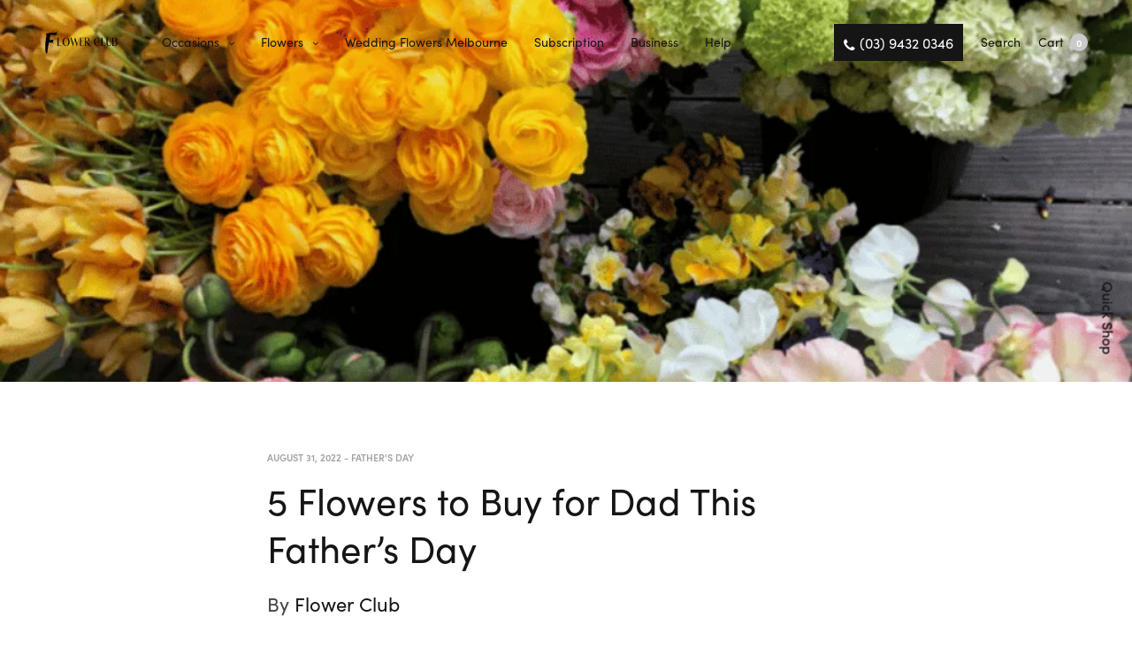

--- FILE ---
content_type: text/html; charset=UTF-8
request_url: https://flowerclub.com.au/5-flowers-to-buy-for-dad-this-fathers-day/
body_size: 46208
content:
<!doctype html>
<html lang="en-US">
<head>
	<meta charset="UTF-8" />
	<meta http-equiv="content-type"/>
	<meta name="viewport" content="width=device-width, initial-scale=1, maximum-scale=1, viewport-fit=cover">
	<link rel="profile" href="http://gmpg.org/xfn/11">
					<script>document.documentElement.className=document.documentElement.className+' yes-js js_active js'</script>
			<meta http-equiv="x-dns-prefetch-control" content="on">
	<link rel="dns-prefetch" href="//fonts.googleapis.com" />
	<link rel="dns-prefetch" href="//fonts.gstatic.com" />
	<link rel="dns-prefetch" href="//0.gravatar.com/" />
	<link rel="dns-prefetch" href="//2.gravatar.com/" />
	<link rel="dns-prefetch" href="//1.gravatar.com/" /><meta name='robots' content='index, follow, max-image-preview:large, max-snippet:-1, max-video-preview:-1' />
	<style>img:is([sizes="auto" i],[sizes^="auto," i]){contain-intrinsic-size:3000px 1500px}</style>
	<script>window._wca=window._wca||[]</script>
<!-- Start of Judge.me Core -->
<script data-cfasync='false' class='jdgm-settings-script'>window.jdgmSettings={"pagination":5,"disable_web_reviews":false,"badge_no_review_text":"No reviews","badge_n_reviews_text":"{{ n }} review/reviews","hide_badge_preview_if_no_reviews":true,"badge_hide_text":false,"enforce_center_preview_badge":false,"widget_title":"Customer Reviews","widget_open_form_text":"Write a review","widget_close_form_text":"Cancel review","widget_refresh_page_text":"Refresh page","widget_summary_text":"Based on {{ number_of_reviews }} review/reviews","widget_no_review_text":"Be the first to write a review","widget_name_field_text":"Name","widget_verified_name_field_text":"Verified Name (public)","widget_name_placeholder_text":"Enter your name (public)","widget_required_field_error_text":"This field is required.","widget_email_field_text":"Email","widget_verified_email_field_text":"Verified Email (private, can not be edited)","widget_email_placeholder_text":"Enter your email (private)","widget_email_field_error_text":"Please enter a valid email address.","widget_rating_field_text":"Rating","widget_review_title_field_text":"Review Title","widget_review_title_placeholder_text":"Give your review a title","widget_review_body_field_text":"Review","widget_review_body_placeholder_text":"Write your comments here","widget_pictures_field_text":"Picture/Video (optional)","widget_submit_review_text":"Submit Review","widget_submit_verified_review_text":"Submit Verified Review","widget_submit_success_msg_with_auto_publish":"Thank you! Please refresh the page in a few moments to see your review. You can remove or edit your review by logging into \u003ca href='https://judge.me/login' target='_blank' rel='nofollow noopener'\u003eJudge.me\u003c/a\u003e","widget_submit_success_msg_no_auto_publish":"Thank you! Your review will be published as soon as it is approved by the shop admin. You can remove or edit your review by logging into \u003ca href='https://judge.me/login' target='_blank' rel='nofollow noopener'\u003eJudge.me\u003c/a\u003e","widget_show_default_reviews_out_of_total_text":"Showing {{ n_reviews_shown }} out of {{ n_reviews }} reviews.","widget_show_all_link_text":"Show all","widget_show_less_link_text":"Show less","widget_author_said_text":"{{ reviewer_name }} said:","widget_days_text":"{{ n }} days ago","widget_weeks_text":"{{ n }} week/weeks ago","widget_months_text":"{{ n }} month/months ago","widget_years_text":"{{ n }} year/years ago","widget_yesterday_text":"Yesterday","widget_today_text":"Today","widget_replied_text":"\u003e\u003e {{ shop_name }} replied:","widget_read_more_text":"Read more","widget_rating_filter_see_all_text":"See all reviews","widget_sorting_most_recent_text":"Most Recent","widget_sorting_highest_rating_text":"Highest Rating","widget_sorting_lowest_rating_text":"Lowest Rating","widget_sorting_with_pictures_text":"Only Pictures","widget_sorting_most_helpful_text":"Most Helpful","widget_open_question_form_text":"Ask a question","widget_reviews_subtab_text":"Reviews","widget_questions_subtab_text":"Questions","widget_question_label_text":"Question","widget_answer_label_text":"Answer","widget_question_placeholder_text":"Write your question here","widget_submit_question_text":"Submit Question","widget_question_submit_success_text":"Thank you for your question! We will notify you once it gets answered.","verified_badge_text":"Verified","verified_badge_placement":"left-of-reviewer-name","widget_hide_border":false,"widget_social_share":false,"widget_thumb":false,"widget_review_location_show":false,"widget_location_format":"country_iso_code","all_reviews_include_out_of_store_products":true,"all_reviews_out_of_store_text":"(out of store)","all_reviews_product_name_prefix_text":"about","enable_review_pictures":true,"enable_question_anwser":false,"widget_product_reviews_subtab_text":"Product Reviews","widget_shop_reviews_subtab_text":"Shop Reviews","widget_sorting_pictures_first_text":"Pictures First","floating_tab_button_name":"★ Judge.me Reviews","floating_tab_title":"Let customers speak for us","floating_tab_url":"https://flowerclub.com.au/pages/reviews","all_reviews_text_badge_text":"Customers rate us {{ shop.metafields.judgeme.all_reviews_rating | round: 1 }}/5 based on {{ shop.metafields.judgeme.all_reviews_count }} reviews.","all_reviews_text_badge_url":"https://flowerclub.com.au/pages/reviews","featured_carousel_title":"Let customers speak for us","featured_carousel_count_text":"from {{ n }} reviews","featured_carousel_url":"https://flowerclub.com.au/pages/reviews","featured_carousel_height":120,"verified_count_badge_url":"https://flowerclub.com.au/pages/reviews","picture_reminder_submit_button":"Upload Pictures","widget_sorting_videos_first_text":"Videos First","widget_review_pending_text":"Pending","remove_microdata_snippet":false,"preview_badge_no_question_text":"No questions","preview_badge_n_question_text":"{{ number_of_questions }} question/questions","widget_search_bar_placeholder":"Search reviews","widget_sorting_verified_only_text":"Verified only","all_reviews_page_load_more_text":"Load More Reviews","widget_public_name_text":"displayed publicly like","default_reviewer_name_has_non_latin":true,"widget_reviewer_anonymous":"Anonymous","medals_widget_title":"Judge.me Review Medals","widget_invalid_yt_video_url_error_text":"Not a YouTube video URL","widget_max_length_field_error_text":"Please enter no more than {0} characters.","widget_ugc_title":"Made by us, Shared by you","widget_ugc_subtitle":"Tag us to see your picture featured in our page","widget_ugc_primary_button_text":"Buy Now","widget_ugc_secondary_button_text":"Load More","widget_ugc_reviews_button_text":"View Reviews","widget_summary_average_rating_text":"{{ average_rating }} out of 5","widget_media_grid_title":"Customer photos \u0026 videos","widget_media_grid_see_more_text":"See more","widget_verified_by_judgeme_text":"Verified by Judge.me","widget_verified_by_judgeme_text_in_store_medals":"Verified by Judge.me","widget_media_field_exceed_quantity_message":"Sorry, we can only accept {{ max_media }} for one review.","widget_media_field_exceed_limit_message":"{{ file_name }} is too large, please select a {{ media_type }} less than {{ size_limit }}MB.","widget_review_submitted_text":"Review Submitted!","widget_question_submitted_text":"Question Submitted!","widget_close_form_text_question":"Cancel","widget_write_your_answer_here_text":"Write your answer here","widget_show_collected_by_judgeme":false,"widget_collected_by_judgeme_text":"collected by Judge.me","widget_load_more_text":"Load More","widget_full_review_text":"Full Review","widget_read_more_reviews_text":"Read More Reviews","widget_read_questions_text":"Read Questions","widget_questions_and_answers_text":"Questions \u0026 Answers","widget_verified_by_text":"Verified by","widget_number_of_reviews_text":"{{ number_of_reviews }} reviews","widget_back_button_text":"Back","widget_next_button_text":"Next","custom_forms_style":"vertical","platform":"woocommerce","branding_url":"https://judge.me/reviews","branding_text":"Powered by Judge.me","locale":"en","reply_name":"Flower Club","widget_version":"2.1","footer":true,"autopublish":true,"review_dates":true,"enable_custom_form":false};</script> <style class='jdgm-settings-style'>.jdgm-xx{left:0}.jdgm-prev-badge[data-average-rating='0.00']{display:none!important}.jdgm-author-all-initials{display:none!important}.jdgm-author-last-initial{display:none!important}.jdgm-rev-widg__title{visibility:hidden}.jdgm-rev-widg__summary-text{visibility:hidden}.jdgm-prev-badge__text{visibility:hidden}.jdgm-rev__replier:before{content:'flowerclub.com.au'}.jdgm-rev__prod-link-prefix:before{content:'about'}.jdgm-rev__out-of-store-text:before{content:'(out of store)'}@media only screen and (min-width:768px){.jdgm-rev__pics .jdgm-rev_all-rev-page-picture-separator,.jdgm-rev__pics .jdgm-rev__product-picture{display:none}}@media only screen and (max-width:768px){.jdgm-rev__pics .jdgm-rev_all-rev-page-picture-separator,.jdgm-rev__pics .jdgm-rev__product-picture{display:none}}</style><style class='jdgm-miracle-styles'>@-webkit-keyframes jdgm-spin{0%{-webkit-transform:rotate(0deg);-ms-transform:rotate(0deg);transform:rotate(0deg)}100%{-webkit-transform:rotate(359deg);-ms-transform:rotate(359deg);transform:rotate(359deg)}}@keyframes jdgm-spin{0%{-webkit-transform:rotate(0deg);-ms-transform:rotate(0deg);transform:rotate(0deg)}100%{-webkit-transform:rotate(359deg);-ms-transform:rotate(359deg);transform:rotate(359deg)}}@font-face{font-family:'JudgemeStar';src:url([data-uri]) format("woff");font-weight:400;font-style:normal}.jdgm-star{font-family:'JudgemeStar';display:inline!important;text-decoration:none!important;padding:0 4px 0 0!important;margin:0!important;font-weight:700;opacity:1;-webkit-font-smoothing:antialiased;-moz-osx-font-smoothing:grayscale}.jdgm-star:hover{opacity:1}.jdgm-star:last-of-type{padding:0!important}.jdgm-star.jdgm--on:before{content:"\e000"}.jdgm-star.jdgm--off:before{content:"\e001"}.jdgm-star.jdgm--half:before{content:"\e002"}.jdgm-widget *{margin:0;line-height:1.4;-webkit-box-sizing:border-box;-moz-box-sizing:border-box;box-sizing:border-box;-webkit-overflow-scrolling:touch}.jdgm-hidden{display:none!important;visibility:hidden!important}.jdgm-temp-hidden{display:none}.jdgm-spinner{width:40px;height:40px;margin:auto;border-radius:50%;border-top:2px solid #eee;border-right:2px solid #eee;border-bottom:2px solid #eee;border-left:2px solid #ccc;-webkit-animation:jdgm-spin 0.8s infinite linear;animation:jdgm-spin 0.8s infinite linear}.jdgm-prev-badge{display:block!important}</style>

<script data-cfasync='false' class='jdgm-script'>
!function(e){window.jdgm=window.jdgm||{},jdgm.CDN_HOST="https://cdn.judge.me/",
jdgm.docReady=function(d){(e.attachEvent?"complete"===e.readyState:"loading"!==e.readyState)?
setTimeout(d,0):e.addEventListener("DOMContentLoaded",d)},jdgm.loadCSS=function(d,t,o,a){
!o&&jdgm.loadCSS.requestedUrls.indexOf(d)>=0||(jdgm.loadCSS.requestedUrls.push(d),
(a=e.createElement("link")).rel="stylesheet",a.class="jdgm-stylesheet",a.media="nope!",
a.href=d,a.onload=function(){this.media="all",t&&setTimeout(t)},e.body.appendChild(a))},
jdgm.loadCSS.requestedUrls=[],jdgm.docReady(function(){(window.jdgmLoadCSS||e.querySelectorAll(
".jdgm-widget, .jdgm-all-reviews-page").length>0)&&(jdgmSettings.widget_load_with_code_splitting?
parseFloat(jdgmSettings.widget_version)>=3?jdgm.loadCSS(jdgm.CDN_HOST+"widget_v3/base.css"):
jdgm.loadCSS(jdgm.CDN_HOST+"widget/base.css"):jdgm.loadCSS(jdgm.CDN_HOST+"shopify_v2.css"))})}(document);
</script>
<script async data-cfasync="false" type="text/javascript" src="https://cdn.judge.me/loader.js"></script>
<noscript><link rel="stylesheet" type="text/css" media="all" href="https://cdn.judge.me/shopify_v2.css"></noscript>
<!-- End of Judge.me Core -->

	<!-- This site is optimized with the Yoast SEO plugin v25.6 - https://yoast.com/wordpress/plugins/seo/ -->
	<title>5 Flowers to Buy for Dad This Father’s Day | Flower Club</title>
	<meta name="description" content="This Father&#039;s Day, why not buy dad a beautiful bouquet of flowers? Here are 5 flowers to buy for dad this Father&#039;s Day that will make him smile." />
	<link rel="canonical" href="https://flowerclub.com.au/5-flowers-to-buy-for-dad-this-fathers-day/" />
	<meta property="og:locale" content="en_US" />
	<meta property="og:type" content="article" />
	<meta property="og:title" content="5 Flowers to Buy for Dad This Father’s Day | Flower Club" />
	<meta property="og:description" content="This Father&#039;s Day, why not buy dad a beautiful bouquet of flowers? Here are 5 flowers to buy for dad this Father&#039;s Day that will make him smile." />
	<meta property="og:url" content="https://flowerclub.com.au/5-flowers-to-buy-for-dad-this-fathers-day/" />
	<meta property="og:site_name" content="Flower Club" />
	<meta property="article:publisher" content="https://www.facebook.com/flowerclubs/" />
	<meta property="article:published_time" content="2022-08-31T05:11:30+00:00" />
	<meta property="article:modified_time" content="2022-09-07T06:49:02+00:00" />
	<meta property="og:image" content="https://flowerclub.com.au/wp-content/uploads/2022/08/5-Flowers-to-Buy-for-Dad-This-Fathers-Day-2.png" />
	<meta property="og:image:width" content="1000" />
	<meta property="og:image:height" content="650" />
	<meta property="og:image:type" content="image/png" />
	<meta name="author" content="Flower Club" />
	<meta name="twitter:card" content="summary_large_image" />
	<meta name="twitter:label1" content="Written by" />
	<meta name="twitter:data1" content="Flower Club" />
	<meta name="twitter:label2" content="Est. reading time" />
	<meta name="twitter:data2" content="5 minutes" />
	<script type="application/ld+json" class="yoast-schema-graph">{"@context":"https://schema.org","@graph":[{"@type":"Article","@id":"https://flowerclub.com.au/5-flowers-to-buy-for-dad-this-fathers-day/#article","isPartOf":{"@id":"https://flowerclub.com.au/5-flowers-to-buy-for-dad-this-fathers-day/"},"author":{"name":"Flower Club","@id":"https://flowerclub.com.au/#/schema/person/6268b913731fd06cf215c1e4ef0b8af3"},"headline":"5 Flowers to Buy for Dad This Father’s Day","datePublished":"2022-08-31T05:11:30+00:00","dateModified":"2022-09-07T06:49:02+00:00","mainEntityOfPage":{"@id":"https://flowerclub.com.au/5-flowers-to-buy-for-dad-this-fathers-day/"},"wordCount":1040,"commentCount":0,"publisher":{"@id":"https://flowerclub.com.au/#organization"},"image":{"@id":"https://flowerclub.com.au/5-flowers-to-buy-for-dad-this-fathers-day/#primaryimage"},"thumbnailUrl":"https://i0.wp.com/flowerclub.com.au/wp-content/uploads/2022/08/5-Flowers-to-Buy-for-Dad-This-Fathers-Day-2.png?fit=1000%2C650&ssl=1","keywords":["Fathers Day Flowers"],"articleSection":["Father's Day"],"inLanguage":"en-US","potentialAction":[{"@type":"CommentAction","name":"Comment","target":["https://flowerclub.com.au/5-flowers-to-buy-for-dad-this-fathers-day/#respond"]}]},{"@type":"WebPage","@id":"https://flowerclub.com.au/5-flowers-to-buy-for-dad-this-fathers-day/","url":"https://flowerclub.com.au/5-flowers-to-buy-for-dad-this-fathers-day/","name":"5 Flowers to Buy for Dad This Father’s Day | Flower Club","isPartOf":{"@id":"https://flowerclub.com.au/#website"},"primaryImageOfPage":{"@id":"https://flowerclub.com.au/5-flowers-to-buy-for-dad-this-fathers-day/#primaryimage"},"image":{"@id":"https://flowerclub.com.au/5-flowers-to-buy-for-dad-this-fathers-day/#primaryimage"},"thumbnailUrl":"https://i0.wp.com/flowerclub.com.au/wp-content/uploads/2022/08/5-Flowers-to-Buy-for-Dad-This-Fathers-Day-2.png?fit=1000%2C650&ssl=1","datePublished":"2022-08-31T05:11:30+00:00","dateModified":"2022-09-07T06:49:02+00:00","description":"This Father's Day, why not buy dad a beautiful bouquet of flowers? Here are 5 flowers to buy for dad this Father's Day that will make him smile.","breadcrumb":{"@id":"https://flowerclub.com.au/5-flowers-to-buy-for-dad-this-fathers-day/#breadcrumb"},"inLanguage":"en-US","potentialAction":[{"@type":"ReadAction","target":["https://flowerclub.com.au/5-flowers-to-buy-for-dad-this-fathers-day/"]}]},{"@type":"ImageObject","inLanguage":"en-US","@id":"https://flowerclub.com.au/5-flowers-to-buy-for-dad-this-fathers-day/#primaryimage","url":"https://i0.wp.com/flowerclub.com.au/wp-content/uploads/2022/08/5-Flowers-to-Buy-for-Dad-This-Fathers-Day-2.png?fit=1000%2C650&ssl=1","contentUrl":"https://i0.wp.com/flowerclub.com.au/wp-content/uploads/2022/08/5-Flowers-to-Buy-for-Dad-This-Fathers-Day-2.png?fit=1000%2C650&ssl=1","width":1000,"height":650,"caption":"5 Flowers to Buy for Dad This Father’s Day"},{"@type":"BreadcrumbList","@id":"https://flowerclub.com.au/5-flowers-to-buy-for-dad-this-fathers-day/#breadcrumb","itemListElement":[{"@type":"ListItem","position":1,"name":"Home","item":"https://flowerclub.com.au/"},{"@type":"ListItem","position":2,"name":"Blog","item":"https://flowerclub.com.au/blog/"},{"@type":"ListItem","position":3,"name":"5 Flowers to Buy for Dad This Father’s Day"}]},{"@type":"WebSite","@id":"https://flowerclub.com.au/#website","url":"https://flowerclub.com.au/","name":"Flower Club","description":"Flower Delivery Melbourne","publisher":{"@id":"https://flowerclub.com.au/#organization"},"potentialAction":[{"@type":"SearchAction","target":{"@type":"EntryPoint","urlTemplate":"https://flowerclub.com.au/?s={search_term_string}"},"query-input":{"@type":"PropertyValueSpecification","valueRequired":true,"valueName":"search_term_string"}}],"inLanguage":"en-US"},{"@type":"Organization","@id":"https://flowerclub.com.au/#organization","name":"Flower Club","url":"https://flowerclub.com.au/","logo":{"@type":"ImageObject","inLanguage":"en-US","@id":"https://flowerclub.com.au/#/schema/logo/image/","url":"https://i0.wp.com/flowerclub.com.au/wp-content/uploads/2020/03/Dried-Flower-Logo-3.png?fit=300%2C75&ssl=1","contentUrl":"https://i0.wp.com/flowerclub.com.au/wp-content/uploads/2020/03/Dried-Flower-Logo-3.png?fit=300%2C75&ssl=1","width":300,"height":75,"caption":"Flower Club"},"image":{"@id":"https://flowerclub.com.au/#/schema/logo/image/"},"sameAs":["https://www.facebook.com/flowerclubs/","https://www.instagram.com/flowerclubmelb/","https://www.pinterest.com/flowerclubmelb/"]},{"@type":"Person","@id":"https://flowerclub.com.au/#/schema/person/6268b913731fd06cf215c1e4ef0b8af3","name":"Flower Club","image":{"@type":"ImageObject","inLanguage":"en-US","@id":"https://flowerclub.com.au/#/schema/person/image/","url":"https://flowerclub.com.au/wp-content/litespeed/avatar/bddc6fb25f4efbfaf370b92e3c60b3e8.jpg?ver=1763553361","contentUrl":"https://flowerclub.com.au/wp-content/litespeed/avatar/bddc6fb25f4efbfaf370b92e3c60b3e8.jpg?ver=1763553361","caption":"Flower Club"},"url":"https://flowerclub.com.au/author/hamid/"}]}</script>
	<!-- / Yoast SEO plugin. -->


<link rel='dns-prefetch' href='//use.typekit.net' />
<link rel='dns-prefetch' href='//stats.wp.com' />
<link rel='dns-prefetch' href='//netdna.bootstrapcdn.com' />
<link rel='preconnect' href='//i0.wp.com' />
<link rel='preconnect' href='//c0.wp.com' />
<link rel="alternate" type="application/rss+xml" title="Flower Club &raquo; Feed" href="https://flowerclub.com.au/feed/" />
<link rel="alternate" type="application/rss+xml" title="Flower Club &raquo; Comments Feed" href="https://flowerclub.com.au/comments/feed/" />
<link rel="alternate" type="application/rss+xml" title="Flower Club &raquo; 5 Flowers to Buy for Dad This Father’s Day Comments Feed" href="https://flowerclub.com.au/5-flowers-to-buy-for-dad-this-fathers-day/feed/" />
<script data-optimized="1" type="text/javascript">window._wpemojiSettings={"baseUrl":"https:\/\/s.w.org\/images\/core\/emoji\/16.0.1\/72x72\/","ext":".png","svgUrl":"https:\/\/s.w.org\/images\/core\/emoji\/16.0.1\/svg\/","svgExt":".svg","source":{"concatemoji":"https:\/\/flowerclub.com.au\/wp-includes\/js\/wp-emoji-release.min.js?ver=6.8.3"}};
/*! This file is auto-generated */
!function(s,n){var o,i,e;function c(e){try{var t={supportTests:e,timestamp:(new Date).valueOf()};sessionStorage.setItem(o,JSON.stringify(t))}catch(e){}}function p(e,t,n){e.clearRect(0,0,e.canvas.width,e.canvas.height),e.fillText(t,0,0);var t=new Uint32Array(e.getImageData(0,0,e.canvas.width,e.canvas.height).data),a=(e.clearRect(0,0,e.canvas.width,e.canvas.height),e.fillText(n,0,0),new Uint32Array(e.getImageData(0,0,e.canvas.width,e.canvas.height).data));return t.every(function(e,t){return e===a[t]})}function u(e,t){e.clearRect(0,0,e.canvas.width,e.canvas.height),e.fillText(t,0,0);for(var n=e.getImageData(16,16,1,1),a=0;a<n.data.length;a++)if(0!==n.data[a])return!1;return!0}function f(e,t,n,a){switch(t){case"flag":return n(e,"\ud83c\udff3\ufe0f\u200d\u26a7\ufe0f","\ud83c\udff3\ufe0f\u200b\u26a7\ufe0f")?!1:!n(e,"\ud83c\udde8\ud83c\uddf6","\ud83c\udde8\u200b\ud83c\uddf6")&&!n(e,"\ud83c\udff4\udb40\udc67\udb40\udc62\udb40\udc65\udb40\udc6e\udb40\udc67\udb40\udc7f","\ud83c\udff4\u200b\udb40\udc67\u200b\udb40\udc62\u200b\udb40\udc65\u200b\udb40\udc6e\u200b\udb40\udc67\u200b\udb40\udc7f");case"emoji":return!a(e,"\ud83e\udedf")}return!1}function g(e,t,n,a){var r="undefined"!=typeof WorkerGlobalScope&&self instanceof WorkerGlobalScope?new OffscreenCanvas(300,150):s.createElement("canvas"),o=r.getContext("2d",{willReadFrequently:!0}),i=(o.textBaseline="top",o.font="600 32px Arial",{});return e.forEach(function(e){i[e]=t(o,e,n,a)}),i}function t(e){var t=s.createElement("script");t.src=e,t.defer=!0,s.head.appendChild(t)}"undefined"!=typeof Promise&&(o="wpEmojiSettingsSupports",i=["flag","emoji"],n.supports={everything:!0,everythingExceptFlag:!0},e=new Promise(function(e){s.addEventListener("DOMContentLoaded",e,{once:!0})}),new Promise(function(t){var n=function(){try{var e=JSON.parse(sessionStorage.getItem(o));if("object"==typeof e&&"number"==typeof e.timestamp&&(new Date).valueOf()<e.timestamp+604800&&"object"==typeof e.supportTests)return e.supportTests}catch(e){}return null}();if(!n){if("undefined"!=typeof Worker&&"undefined"!=typeof OffscreenCanvas&&"undefined"!=typeof URL&&URL.createObjectURL&&"undefined"!=typeof Blob)try{var e="postMessage("+g.toString()+"("+[JSON.stringify(i),f.toString(),p.toString(),u.toString()].join(",")+"));",a=new Blob([e],{type:"text/javascript"}),r=new Worker(URL.createObjectURL(a),{name:"wpTestEmojiSupports"});return void(r.onmessage=function(e){c(n=e.data),r.terminate(),t(n)})}catch(e){}c(n=g(i,f,p,u))}t(n)}).then(function(e){for(var t in e)n.supports[t]=e[t],n.supports.everything=n.supports.everything&&n.supports[t],"flag"!==t&&(n.supports.everythingExceptFlag=n.supports.everythingExceptFlag&&n.supports[t]);n.supports.everythingExceptFlag=n.supports.everythingExceptFlag&&!n.supports.flag,n.DOMReady=!1,n.readyCallback=function(){n.DOMReady=!0}}).then(function(){return e}).then(function(){var e;n.supports.everything||(n.readyCallback(),(e=n.source||{}).concatemoji?t(e.concatemoji):e.wpemoji&&e.twemoji&&(t(e.twemoji),t(e.wpemoji)))}))}((window,document),window._wpemojiSettings)</script>

<style id='wp-emoji-styles-inline-css' type='text/css'>img.wp-smiley,img.emoji{display:inline!important;border:none!important;box-shadow:none!important;height:1em!important;width:1em!important;margin:0 0.07em!important;vertical-align:-0.1em!important;background:none!important;padding:0!important}</style>
<link data-optimized="1" rel='stylesheet' id='wp-block-library-css' href='https://flowerclub.com.au/wp-content/litespeed/css/f92e998715f6c94fc7e7c990c71983e8.css?ver=983e8' media='all' />
<style id='classic-theme-styles-inline-css' type='text/css'>
/*! This file is auto-generated */
.wp-block-button__link{color:#fff;background-color:#32373c;border-radius:9999px;box-shadow:none;text-decoration:none;padding:calc(.667em + 2px) calc(1.333em + 2px);font-size:1.125em}.wp-block-file__button{background:#32373c;color:#fff;text-decoration:none}</style>
<link data-optimized="1" rel='stylesheet' id='mediaelement-css' href='https://flowerclub.com.au/wp-content/litespeed/css/6ded7cd4733b5ff01b0ba07a40265b8f.css?ver=65b8f' media='all' />
<link data-optimized="1" rel='stylesheet' id='wp-mediaelement-css' href='https://flowerclub.com.au/wp-content/litespeed/css/57156c232a6aa91ec62b565755413921.css?ver=13921' media='all' />
<style id='jetpack-sharing-buttons-style-inline-css' type='text/css'>.jetpack-sharing-buttons__services-list{display:flex;flex-direction:row;flex-wrap:wrap;gap:0;list-style-type:none;margin:5px;padding:0}.jetpack-sharing-buttons__services-list.has-small-icon-size{font-size:12px}.jetpack-sharing-buttons__services-list.has-normal-icon-size{font-size:16px}.jetpack-sharing-buttons__services-list.has-large-icon-size{font-size:24px}.jetpack-sharing-buttons__services-list.has-huge-icon-size{font-size:36px}@media print{.jetpack-sharing-buttons__services-list{display:none!important}}.editor-styles-wrapper .wp-block-jetpack-sharing-buttons{gap:0;padding-inline-start:0}ul.jetpack-sharing-buttons__services-list.has-background{padding:1.25em 2.375em}</style>
<style id='global-styles-inline-css' type='text/css'>:root{--wp--preset--aspect-ratio--square:1;--wp--preset--aspect-ratio--4-3:4/3;--wp--preset--aspect-ratio--3-4:3/4;--wp--preset--aspect-ratio--3-2:3/2;--wp--preset--aspect-ratio--2-3:2/3;--wp--preset--aspect-ratio--16-9:16/9;--wp--preset--aspect-ratio--9-16:9/16;--wp--preset--color--black:#000000;--wp--preset--color--cyan-bluish-gray:#abb8c3;--wp--preset--color--white:#ffffff;--wp--preset--color--pale-pink:#f78da7;--wp--preset--color--vivid-red:#cf2e2e;--wp--preset--color--luminous-vivid-orange:#ff6900;--wp--preset--color--luminous-vivid-amber:#fcb900;--wp--preset--color--light-green-cyan:#7bdcb5;--wp--preset--color--vivid-green-cyan:#00d084;--wp--preset--color--pale-cyan-blue:#8ed1fc;--wp--preset--color--vivid-cyan-blue:#0693e3;--wp--preset--color--vivid-purple:#9b51e0;--wp--preset--gradient--vivid-cyan-blue-to-vivid-purple:linear-gradient(135deg,rgba(6,147,227,1) 0%,rgb(155,81,224) 100%);--wp--preset--gradient--light-green-cyan-to-vivid-green-cyan:linear-gradient(135deg,rgb(122,220,180) 0%,rgb(0,208,130) 100%);--wp--preset--gradient--luminous-vivid-amber-to-luminous-vivid-orange:linear-gradient(135deg,rgba(252,185,0,1) 0%,rgba(255,105,0,1) 100%);--wp--preset--gradient--luminous-vivid-orange-to-vivid-red:linear-gradient(135deg,rgba(255,105,0,1) 0%,rgb(207,46,46) 100%);--wp--preset--gradient--very-light-gray-to-cyan-bluish-gray:linear-gradient(135deg,rgb(238,238,238) 0%,rgb(169,184,195) 100%);--wp--preset--gradient--cool-to-warm-spectrum:linear-gradient(135deg,rgb(74,234,220) 0%,rgb(151,120,209) 20%,rgb(207,42,186) 40%,rgb(238,44,130) 60%,rgb(251,105,98) 80%,rgb(254,248,76) 100%);--wp--preset--gradient--blush-light-purple:linear-gradient(135deg,rgb(255,206,236) 0%,rgb(152,150,240) 100%);--wp--preset--gradient--blush-bordeaux:linear-gradient(135deg,rgb(254,205,165) 0%,rgb(254,45,45) 50%,rgb(107,0,62) 100%);--wp--preset--gradient--luminous-dusk:linear-gradient(135deg,rgb(255,203,112) 0%,rgb(199,81,192) 50%,rgb(65,88,208) 100%);--wp--preset--gradient--pale-ocean:linear-gradient(135deg,rgb(255,245,203) 0%,rgb(182,227,212) 50%,rgb(51,167,181) 100%);--wp--preset--gradient--electric-grass:linear-gradient(135deg,rgb(202,248,128) 0%,rgb(113,206,126) 100%);--wp--preset--gradient--midnight:linear-gradient(135deg,rgb(2,3,129) 0%,rgb(40,116,252) 100%);--wp--preset--font-size--small:13px;--wp--preset--font-size--medium:20px;--wp--preset--font-size--large:36px;--wp--preset--font-size--x-large:42px;--wp--preset--spacing--20:0.44rem;--wp--preset--spacing--30:0.67rem;--wp--preset--spacing--40:1rem;--wp--preset--spacing--50:1.5rem;--wp--preset--spacing--60:2.25rem;--wp--preset--spacing--70:3.38rem;--wp--preset--spacing--80:5.06rem;--wp--preset--shadow--natural:6px 6px 9px rgba(0, 0, 0, 0.2);--wp--preset--shadow--deep:12px 12px 50px rgba(0, 0, 0, 0.4);--wp--preset--shadow--sharp:6px 6px 0px rgba(0, 0, 0, 0.2);--wp--preset--shadow--outlined:6px 6px 0px -3px rgba(255, 255, 255, 1), 6px 6px rgba(0, 0, 0, 1);--wp--preset--shadow--crisp:6px 6px 0px rgba(0, 0, 0, 1)}:where(.is-layout-flex){gap:.5em}:where(.is-layout-grid){gap:.5em}body .is-layout-flex{display:flex}.is-layout-flex{flex-wrap:wrap;align-items:center}.is-layout-flex>:is(*,div){margin:0}body .is-layout-grid{display:grid}.is-layout-grid>:is(*,div){margin:0}:where(.wp-block-columns.is-layout-flex){gap:2em}:where(.wp-block-columns.is-layout-grid){gap:2em}:where(.wp-block-post-template.is-layout-flex){gap:1.25em}:where(.wp-block-post-template.is-layout-grid){gap:1.25em}.has-black-color{color:var(--wp--preset--color--black)!important}.has-cyan-bluish-gray-color{color:var(--wp--preset--color--cyan-bluish-gray)!important}.has-white-color{color:var(--wp--preset--color--white)!important}.has-pale-pink-color{color:var(--wp--preset--color--pale-pink)!important}.has-vivid-red-color{color:var(--wp--preset--color--vivid-red)!important}.has-luminous-vivid-orange-color{color:var(--wp--preset--color--luminous-vivid-orange)!important}.has-luminous-vivid-amber-color{color:var(--wp--preset--color--luminous-vivid-amber)!important}.has-light-green-cyan-color{color:var(--wp--preset--color--light-green-cyan)!important}.has-vivid-green-cyan-color{color:var(--wp--preset--color--vivid-green-cyan)!important}.has-pale-cyan-blue-color{color:var(--wp--preset--color--pale-cyan-blue)!important}.has-vivid-cyan-blue-color{color:var(--wp--preset--color--vivid-cyan-blue)!important}.has-vivid-purple-color{color:var(--wp--preset--color--vivid-purple)!important}.has-black-background-color{background-color:var(--wp--preset--color--black)!important}.has-cyan-bluish-gray-background-color{background-color:var(--wp--preset--color--cyan-bluish-gray)!important}.has-white-background-color{background-color:var(--wp--preset--color--white)!important}.has-pale-pink-background-color{background-color:var(--wp--preset--color--pale-pink)!important}.has-vivid-red-background-color{background-color:var(--wp--preset--color--vivid-red)!important}.has-luminous-vivid-orange-background-color{background-color:var(--wp--preset--color--luminous-vivid-orange)!important}.has-luminous-vivid-amber-background-color{background-color:var(--wp--preset--color--luminous-vivid-amber)!important}.has-light-green-cyan-background-color{background-color:var(--wp--preset--color--light-green-cyan)!important}.has-vivid-green-cyan-background-color{background-color:var(--wp--preset--color--vivid-green-cyan)!important}.has-pale-cyan-blue-background-color{background-color:var(--wp--preset--color--pale-cyan-blue)!important}.has-vivid-cyan-blue-background-color{background-color:var(--wp--preset--color--vivid-cyan-blue)!important}.has-vivid-purple-background-color{background-color:var(--wp--preset--color--vivid-purple)!important}.has-black-border-color{border-color:var(--wp--preset--color--black)!important}.has-cyan-bluish-gray-border-color{border-color:var(--wp--preset--color--cyan-bluish-gray)!important}.has-white-border-color{border-color:var(--wp--preset--color--white)!important}.has-pale-pink-border-color{border-color:var(--wp--preset--color--pale-pink)!important}.has-vivid-red-border-color{border-color:var(--wp--preset--color--vivid-red)!important}.has-luminous-vivid-orange-border-color{border-color:var(--wp--preset--color--luminous-vivid-orange)!important}.has-luminous-vivid-amber-border-color{border-color:var(--wp--preset--color--luminous-vivid-amber)!important}.has-light-green-cyan-border-color{border-color:var(--wp--preset--color--light-green-cyan)!important}.has-vivid-green-cyan-border-color{border-color:var(--wp--preset--color--vivid-green-cyan)!important}.has-pale-cyan-blue-border-color{border-color:var(--wp--preset--color--pale-cyan-blue)!important}.has-vivid-cyan-blue-border-color{border-color:var(--wp--preset--color--vivid-cyan-blue)!important}.has-vivid-purple-border-color{border-color:var(--wp--preset--color--vivid-purple)!important}.has-vivid-cyan-blue-to-vivid-purple-gradient-background{background:var(--wp--preset--gradient--vivid-cyan-blue-to-vivid-purple)!important}.has-light-green-cyan-to-vivid-green-cyan-gradient-background{background:var(--wp--preset--gradient--light-green-cyan-to-vivid-green-cyan)!important}.has-luminous-vivid-amber-to-luminous-vivid-orange-gradient-background{background:var(--wp--preset--gradient--luminous-vivid-amber-to-luminous-vivid-orange)!important}.has-luminous-vivid-orange-to-vivid-red-gradient-background{background:var(--wp--preset--gradient--luminous-vivid-orange-to-vivid-red)!important}.has-very-light-gray-to-cyan-bluish-gray-gradient-background{background:var(--wp--preset--gradient--very-light-gray-to-cyan-bluish-gray)!important}.has-cool-to-warm-spectrum-gradient-background{background:var(--wp--preset--gradient--cool-to-warm-spectrum)!important}.has-blush-light-purple-gradient-background{background:var(--wp--preset--gradient--blush-light-purple)!important}.has-blush-bordeaux-gradient-background{background:var(--wp--preset--gradient--blush-bordeaux)!important}.has-luminous-dusk-gradient-background{background:var(--wp--preset--gradient--luminous-dusk)!important}.has-pale-ocean-gradient-background{background:var(--wp--preset--gradient--pale-ocean)!important}.has-electric-grass-gradient-background{background:var(--wp--preset--gradient--electric-grass)!important}.has-midnight-gradient-background{background:var(--wp--preset--gradient--midnight)!important}.has-small-font-size{font-size:var(--wp--preset--font-size--small)!important}.has-medium-font-size{font-size:var(--wp--preset--font-size--medium)!important}.has-large-font-size{font-size:var(--wp--preset--font-size--large)!important}.has-x-large-font-size{font-size:var(--wp--preset--font-size--x-large)!important}:where(.wp-block-post-template.is-layout-flex){gap:1.25em}:where(.wp-block-post-template.is-layout-grid){gap:1.25em}:where(.wp-block-columns.is-layout-flex){gap:2em}:where(.wp-block-columns.is-layout-grid){gap:2em}:root :where(.wp-block-pullquote){font-size:1.5em;line-height:1.6}</style>
<style id='woocommerce-inline-inline-css' type='text/css'>.woocommerce form .form-row .required{visibility:visible}</style>
<link data-optimized="1" rel='stylesheet' id='testimonial-rotator-style-css' href='https://flowerclub.com.au/wp-content/litespeed/css/f08601542f816439da52c3aac3f38b91.css?ver=fba2d' media='all' />
<link data-optimized="1" rel='stylesheet' id='font-awesome-css' href='https://flowerclub.com.au/wp-content/litespeed/css/f6e77a2d9d053e3eab7f0f90e893df88.css?ver=3df88' media='all' />
<style id='font-awesome-inline-css' type='text/css'>[data-font="FontAwesome"]:before{font-family:'FontAwesome'!important;content:attr(data-icon)!important;speak:none!important;font-weight:normal!important;font-variant:normal!important;text-transform:none!important;line-height:1!important;font-style:normal!important;-webkit-font-smoothing:antialiased!important;-moz-osx-font-smoothing:grayscale!important}</style>
<link data-optimized="1" rel='stylesheet' id='brands-styles-css' href='https://flowerclub.com.au/wp-content/litespeed/css/140283955c3d6172222b5cab08a2d364.css?ver=2d364' media='all' />
<link data-optimized="1" rel='stylesheet' id='thb-fa-css' href='https://flowerclub.com.au/wp-content/litespeed/css/fd203943f653bbd6b07ffe997b3f845b.css?ver=33037' media='all' />
<link data-optimized="1" rel='stylesheet' id='thb-app-css' href='https://flowerclub.com.au/wp-content/litespeed/css/c7e6d0635892ef8b2cab92d56b90035b.css?ver=645fb' media='all' />
<style id='thb-app-inline-css' type='text/css'>.header .logolink .logoimg{max-height:70px}.header .logolink .logoimg[src$=".svg"]{max-height:100%;height:70px}@media screen and (max-width:40.0625em){.header .logolink .logoimg{max-height:47}.header .logolink .logoimg[src$=".svg"]{max-height:100%;height:47}}@media only screen and (min-width:64.063em){.header{padding-top:-10px;}}h1,h2,h3,h4,h5,h6{font-family:sofia-pro,'BlinkMacSystemFont',-apple-system,'Roboto','Lucida Sans'}body,p{font-family:sofia-pro,'BlinkMacSystemFont',-apple-system,'Roboto','Lucida Sans'}@media screen and (min-width:1024px){h1,.h1{}}@media screen and (min-width:1024px){h2{}}@media screen and (min-width:1024px){h3{}}@media screen and (min-width:1024px){h4{}}@media screen and (min-width:1024px){h5{}}.badge.onsale{background-color:#dd6363}</style>
<link data-optimized="1" rel='stylesheet' id='thb-style-css' href='https://flowerclub.com.au/wp-content/litespeed/css/bb788109f764f98e1c57be7eb167d906.css?ver=546dd' media='all' />
<link data-optimized="1" rel='stylesheet' id='wcpa-frontend-css' href='https://flowerclub.com.au/wp-content/litespeed/css/1b860f2045f19a03fa141a8b8dc715d6.css?ver=1a8b0' media='all' />
<link data-optimized="1" rel='stylesheet' id='js_composer_front-css' href='https://flowerclub.com.au/wp-content/litespeed/css/014b2ff901fc3f1c320c7a7eed572cc1.css?ver=263be' media='all' />
<script type="text/javascript" src="https://c0.wp.com/c/6.8.3/wp-includes/js/jquery/jquery.min.js" id="jquery-core-js"></script>
<script data-optimized="1" type="text/javascript" src="https://flowerclub.com.au/wp-content/litespeed/js/b2b5252e38ee6ae6acc78f250775b989.js?ver=5b989" id="jquery-migrate-js"></script>
<script data-optimized="1" type="text/javascript" id="yaymail-notice-js-extra">var yaymail_notice={"admin_ajax":"https:\/\/flowerclub.com.au\/wp-admin\/admin-ajax.php","nonce":"3f4c4532f7"}</script>
<script data-optimized="1" type="text/javascript" src="https://flowerclub.com.au/wp-content/litespeed/js/546f8187197b182d92e4f512c2504bec.js?ver=5d5e1" id="yaymail-notice-js"></script>
<script data-optimized="1" type="text/javascript" src="https://flowerclub.com.au/wp-content/litespeed/js/6d05611778caef22c9cbf55911b1f209.js?ver=1f209" id="jquery-blockui-js" defer="defer" data-wp-strategy="defer"></script>
<script data-optimized="1" type="text/javascript" id="wc-add-to-cart-js-extra">var wc_add_to_cart_params={"ajax_url":"\/wp-admin\/admin-ajax.php","wc_ajax_url":"\/?wc-ajax=%%endpoint%%","i18n_view_cart":"View cart","cart_url":"https:\/\/flowerclub.com.au\/cart\/","is_cart":"","cart_redirect_after_add":"yes"}</script>
<script data-optimized="1" type="text/javascript" src="https://flowerclub.com.au/wp-content/litespeed/js/10d45f6641b9244e10fb4437ea261122.js?ver=61122" id="wc-add-to-cart-js" defer="defer" data-wp-strategy="defer"></script>
<script data-optimized="1" type="text/javascript" src="https://flowerclub.com.au/wp-content/litespeed/js/dfe332ddb7ab38aa701141ee72bd9562.js?ver=d9562" id="js-cookie-js" defer="defer" data-wp-strategy="defer"></script>
<script data-optimized="1" type="text/javascript" id="woocommerce-js-extra">var woocommerce_params={"ajax_url":"\/wp-admin\/admin-ajax.php","wc_ajax_url":"\/?wc-ajax=%%endpoint%%","i18n_password_show":"Show password","i18n_password_hide":"Hide password"}</script>
<script data-optimized="1" type="text/javascript" src="https://flowerclub.com.au/wp-content/litespeed/js/b3e40277578d0fa1dd14e5c6251373d5.js?ver=373d5" id="woocommerce-js" defer="defer" data-wp-strategy="defer"></script>
<script data-optimized="1" type="text/javascript" src="https://flowerclub.com.au/wp-content/litespeed/js/3c9b1b9d2119681ca3a3877bb97928fd.js?ver=83bdf" id="cycletwo-js"></script>
<script data-optimized="1" type="text/javascript" src="https://flowerclub.com.au/wp-content/litespeed/js/95d1a75465517df692f81d9d830b6f41.js?ver=bd5e6" id="cycletwo-addons-js"></script>
<script data-optimized="1" type="text/javascript" src="https://flowerclub.com.au/wp-content/litespeed/js/3bfa74b655bc499810c261f2c896e3ef.js?ver=6e3ef" id="thb-typekit-js"></script>
<script data-optimized="1" type="text/javascript" id="thb-typekit-js-after">try{Typekit.load({async:!0})}catch(e){}</script>
<script type="text/javascript" src="https://stats.wp.com/s-202547.js" id="woocommerce-analytics-js" defer="defer" data-wp-strategy="defer"></script>
<link rel="https://api.w.org/" href="https://flowerclub.com.au/wp-json/" /><link rel="alternate" title="JSON" type="application/json" href="https://flowerclub.com.au/wp-json/wp/v2/posts/27747" /><link rel="EditURI" type="application/rsd+xml" title="RSD" href="https://flowerclub.com.au/xmlrpc.php?rsd" />
<meta name="generator" content="WordPress 6.8.3" />
<meta name="generator" content="WooCommerce 10.0.4" />
<link rel='shortlink' href='https://flowerclub.com.au/?p=27747' />
<link rel="alternate" title="oEmbed (JSON)" type="application/json+oembed" href="https://flowerclub.com.au/wp-json/oembed/1.0/embed?url=https%3A%2F%2Fflowerclub.com.au%2F5-flowers-to-buy-for-dad-this-fathers-day%2F" />
<link rel="alternate" title="oEmbed (XML)" type="text/xml+oembed" href="https://flowerclub.com.au/wp-json/oembed/1.0/embed?url=https%3A%2F%2Fflowerclub.com.au%2F5-flowers-to-buy-for-dad-this-fathers-day%2F&#038;format=xml" />
	<style>img#wpstats{display:none}</style>
		<!-- Google site verification - Google for WooCommerce -->
<meta name="google-site-verification" content="tMl9xYECbHyXhLrTMbEBc0Or1blwMJgyFpHf8JNxG44" />
<link rel="pingback" href="https://flowerclub.com.au/xmlrpc.php">	<noscript><style>.woocommerce-product-gallery{ opacity: 1 !important; }</style></noscript>
	<style type="text/css">.recentcomments a{display:inline!important;padding:0!important;margin:0!important}</style>			<script data-optimized="1"  type="text/javascript">!function(f,b,e,v,n,t,s){if(f.fbq)return;n=f.fbq=function(){n.callMethod?n.callMethod.apply(n,arguments):n.queue.push(arguments)};if(!f._fbq)f._fbq=n;n.push=n;n.loaded=!0;n.version='2.0';n.queue=[];t=b.createElement(e);t.async=!0;t.src=v;s=b.getElementsByTagName(e)[0];s.parentNode.insertBefore(t,s)}(window,document,'script','https://connect.facebook.net/en_US/fbevents.js')</script>
			<!-- WooCommerce Facebook Integration Begin -->
			<script data-optimized="1"  type="text/javascript">fbq('init','1137082203759479',{},{"agent":"woocommerce_3-10.0.4-3.5.5"});document.addEventListener('DOMContentLoaded',function(){document.body.insertAdjacentHTML('beforeend','<div class=\"wc-facebook-pixel-event-placeholder\"></div>')},!1)</script>
			<!-- WooCommerce Facebook Integration End -->
			<style>:root{--wcpaSectionTitleSize:14px;--wcpaLabelSize:14px;--wcpaDescSize:13px;--wcpaErrorSize:13px;--wcpaLabelWeight:normal;--wcpaDescWeight:normal;--wcpaBorderWidth:1px;--wcpaBorderRadius:6px;--wcpaInputHeight:45px;--wcpaCheckLabelSize:14px;--wcpaCheckBorderWidth:1px;--wcpaCheckWidth:20px;--wcpaCheckHeight:20px;--wcpaCheckBorderRadius:4px;--wcpaCheckButtonRadius:5px;--wcpaCheckButtonBorder:2px;--wcpaQtyWidth:100px;--wcpaQtyHeight:45px;--wcpaQtyRadius:6px}:root{--wcpaSectionTitleColor:#4A4A4A;--wcpaSectionTitleBg:rgba(238,238,238,0.28);--wcpaLineColor:#Bebebe;--wcpaButtonColor:#3340d3;--wcpaLabelColor:#424242;--wcpaDescColor:#797979;--wcpaBorderColor:#c6d0e9;--wcpaBorderColorFocus:#3561f3;--wcpaInputBgColor:#FFFFFF;--wcpaInputColor:#5d5d5d;--wcpaCheckLabelColor:#4a4a4a;--wcpaCheckBgColor:#3340d3;--wcpaCheckBorderColor:#B9CBE3;--wcpaCheckTickColor:#ffffff;--wcpaRadioBgColor:#3340d3;--wcpaRadioBorderColor:#B9CBE3;--wcpaRadioSelBorderColor:#3340d3;--wcpaButtonTextColor:#ffffff;--wcpaErrorColor:#F55050;--wcpaCheckButtonColor:#CAE2F9;--wcpaCheckButtonBorderColor:#EEEEEE;--wcpaCheckButtonSelectionColor:#CECECE;--wcpaImageSelectionOutline:#3340d3;--wcpaImageTickBg:#2649FF;--wcpaImageTickColor:#FFFFFF;--wcpaImageTickBorder:#FFFFFF;--wcpaImageMagnifierBg:#2649FF;--wcpaImageMagnifierColor:#ffffff;--wcpaImageMagnifierBorder:#FFFFFF;--wcpaImageSelectionShadow:rgba(0,0,0,0.25);--wcpaCheckToggleBg:#CAE2F9;--wcpaCheckToggleCircleColor:#FFFFFF;--wcpaCheckToggleBgActive:#BADA55;--wcpaQtyButtonColor:#EEEEEE;--wcpaQtyButtonHoverColor:#DDDDDD;--wcpaQtyButtonTextColor:#424242}:root{--wcpaLeftLabelWidth:120px}</style><link rel="icon" href="https://i0.wp.com/flowerclub.com.au/wp-content/uploads/2021/12/cropped-sunflower.png?fit=32%2C32&#038;ssl=1" sizes="32x32" />
<link rel="icon" href="https://i0.wp.com/flowerclub.com.au/wp-content/uploads/2021/12/cropped-sunflower.png?fit=192%2C192&#038;ssl=1" sizes="192x192" />
<link rel="apple-touch-icon" href="https://i0.wp.com/flowerclub.com.au/wp-content/uploads/2021/12/cropped-sunflower.png?fit=180%2C180&#038;ssl=1" />
<meta name="msapplication-TileImage" content="https://i0.wp.com/flowerclub.com.au/wp-content/uploads/2021/12/cropped-sunflower.png?fit=270%2C270&#038;ssl=1" />
<noscript><style> .wpb_animate_when_almost_visible { opacity: 1; }</style></noscript>
		<!-- Global site tag (gtag.js) - Google Ads: AW-766345534 - Google for WooCommerce -->
		<script async src="https://www.googletagmanager.com/gtag/js?id=AW-766345534"></script>
		<script>
			window.dataLayer = window.dataLayer || [];
			function gtag() { dataLayer.push(arguments); }
			gtag( 'consent', 'default', {
				analytics_storage: 'denied',
				ad_storage: 'denied',
				ad_user_data: 'denied',
				ad_personalization: 'denied',
				region: ['AT', 'BE', 'BG', 'HR', 'CY', 'CZ', 'DK', 'EE', 'FI', 'FR', 'DE', 'GR', 'HU', 'IS', 'IE', 'IT', 'LV', 'LI', 'LT', 'LU', 'MT', 'NL', 'NO', 'PL', 'PT', 'RO', 'SK', 'SI', 'ES', 'SE', 'GB', 'CH'],
				wait_for_update: 500,
			} );
			gtag('js', new Date());
			gtag('set', 'developer_id.dOGY3NW', true);
			gtag("config", "AW-766345534", { "groups": "GLA", "send_page_view": false });		</script>

			<meta name="google-site-verification" content="ZqRFjDNQ54R5DuJI7mUJMlWb3_iggsC-qrHAwAbKSBU" />
	<!-- Google tag (gtag.js) -->
<script async src="https://www.googletagmanager.com/gtag/js?id=G-HTRGQ2C3MP"></script>
<script>
  window.dataLayer = window.dataLayer || [];
  function gtag(){dataLayer.push(arguments);}
  gtag('js', new Date());

  gtag('config', 'G-HTRGQ2C3MP');
</script>

<meta name="verify-reviews" content="$2y$10$XCC2CmKOlUgTiY0g6ZFYpu9xYCJ16sYCdAw/EOoNC9GHZ.ra8iLA6">
	<style>@media screen and (max-width:40.0625em){#wrapper>[role="main"]{margin-top:100px}#el-e4b3d600 [data-vce-do-apply*=all][data-vce-do-apply*=el-e4b3d600],#el-e4b3d600 [data-vce-do-apply*=margin][data-vce-do-apply*=el-e4b3d600],#el-e4b3d600[data-vce-do-apply*=all][data-vce-do-apply*=el-e4b3d600],#el-e4b3d600[data-vce-do-apply*=margin][data-vce-do-apply*=el-e4b3d600]{margin-top:1px}.woocommerce-product-gallery{position:relative;top:0}}</style>
	<!-- Hotjar Tracking Code for https://www.flowerclub.com.au -->
<script>(function(h,o,t,j,a,r){h.hj=h.hj||function(){(h.hj.q=h.hj.q||[]).push(arguments)};h._hjSettings={hjid:3090171,hjsv:6};a=o.getElementsByTagName('head')[0];r=o.createElement('script');r.async=1;r.src=t+h._hjSettings.hjid+j+h._hjSettings.hjsv;a.appendChild(r)})(window,document,'https://static.hotjar.com/c/hotjar-','.js?sv=')</script>
</head>
<body class="wp-singular post-template-default single single-post postid-27747 single-format-standard wp-theme-north-wp wp-child-theme-north-wp-child theme-north-wp woocommerce-no-js thb-arrows global_notification_off thb-single-product-ajax-on subheader-full-width-off  wpb-js-composer js-comp-ver-6.4.1 vc_responsive">
<script type="text/javascript">
/* <![CDATA[ */
gtag("event", "page_view", {send_to: "GLA"});
/* ]]> */
</script>
<div id="wrapper" class="open">

			

	<!-- Start Header -->

	<header class="header style2 thb-shadow-none">
	<div class="row align-middle full-width-row">
		<div class="small-3 columns hide-for-large toggle-holder">
				<div class="mobile-toggle-holder style1">
		<div class="mobile-toggle">
			<span></span><span></span><span></span>
		</div>
			</div>
				<a href="tel:0394971349" class="btn btn-tel mobileicon"><i class="fa fa-phone"></i><span>(03) 9497 1349</span></a>
		</div>
		<div class="small-6 large-8 columns logo-and-menu">
			<div class="logo-holder">
				<a href="https://flowerclub.com.au" class="logolink">
					<img src="https://flowerclub.com.au/wp-content/uploads/2020/03/Copy-of-Copy-of-Copy-of-Copy-of-FLOWER-CLUB.png.webp" class="logoimg bg--light" alt="Flower Club"/>
					<img src="https://flowerclub.com.au/wp-content/uploads/2020/03/LOWER-CLUB-1.png.webp" class="logoimg bg--dark" alt="Flower Club"/>
				</a>
			</div>
			<div class="menu-holder">
				<nav id="nav">
										  <ul id="menu-top-nav" class="thb-full-menu"><li id="menu-item-29763" class="menu-item menu-item-type-post_type menu-item-object-page menu-item-has-children menu-item-29763"><a href="https://flowerclub.com.au/occasion/">Occasions</a>
<ul class="sub-menu" >
	<li id="menu-item-30361" class="menu-item menu-item-type-taxonomy menu-item-object-product_cat menu-item-30361"><a href="https://flowerclub.com.au/occasions/birthday-flowers/">Birthday Flowers</a></li>
	<li id="menu-item-30213" class="menu-item menu-item-type-taxonomy menu-item-object-product_cat menu-item-30213"><a href="https://flowerclub.com.au/occasions/congratulations/">Congratulation</a></li>
	<li id="menu-item-30233" class="menu-item menu-item-type-taxonomy menu-item-object-product_cat menu-item-30233"><a href="https://flowerclub.com.au/occasions/thank-you/">Thank You</a></li>
	<li id="menu-item-30216" class="menu-item menu-item-type-taxonomy menu-item-object-product_cat menu-item-30216"><a href="https://flowerclub.com.au/occasions/sympathy-flowers/">Sympathy Flowers</a></li>
	<li id="menu-item-30231" class="menu-item menu-item-type-taxonomy menu-item-object-product_cat menu-item-30231"><a href="https://flowerclub.com.au/occasions/get-well/">Get Well</a></li>
	<li id="menu-item-30232" class="menu-item menu-item-type-taxonomy menu-item-object-product_cat menu-item-30232"><a href="https://flowerclub.com.au/occasions/new-baby/">New Baby</a></li>
	<li id="menu-item-29771" class="menu-item menu-item-type-taxonomy menu-item-object-product_cat menu-item-29771"><a href="https://flowerclub.com.au/occasions/mothers-day-flowers-melbourne/">Mother&#8217;s Day</a></li>
	<li id="menu-item-30228" class="menu-item menu-item-type-taxonomy menu-item-object-product_cat menu-item-30228"><a href="https://flowerclub.com.au/occasions/fathers-day/">Father&#8217;s Day</a></li>
	<li id="menu-item-30229" class="menu-item menu-item-type-taxonomy menu-item-object-product_cat menu-item-30229"><a href="https://flowerclub.com.au/flower/housewarming/">Housewarming</a></li>
	<li id="menu-item-30230" class="menu-item menu-item-type-taxonomy menu-item-object-product_cat menu-item-30230"><a href="https://flowerclub.com.au/occasions/baby-shower/">Baby Shower</a></li>
	<li id="menu-item-30234" class="menu-item menu-item-type-taxonomy menu-item-object-product_cat menu-item-30234"><a href="https://flowerclub.com.au/occasions/christmas/">Christmas Flowers</a></li>
	<li id="menu-item-30227" class="menu-item menu-item-type-taxonomy menu-item-object-product_cat menu-item-30227"><a href="https://flowerclub.com.au/occasions/graduation/">Graduation</a></li>
	<li id="menu-item-29772" class="menu-item menu-item-type-post_type menu-item-object-page menu-item-29772"><a href="https://flowerclub.com.au/shop/valentines-day-flower-delivery/">Valentine’s Day</a></li>
</ul>
</li>
<li id="menu-item-29822" class="menu-item menu-item-type-taxonomy menu-item-object-product_cat menu-item-has-children menu-item-29822"><a href="https://flowerclub.com.au/flower/">Flowers</a>
<ul class="sub-menu" >
	<li id="menu-item-29823" class="menu-item menu-item-type-custom menu-item-object-custom menu-item-home menu-item-has-children menu-item-29823"><a href="https://flowerclub.com.au">Variety</a>
	<ul class="sub-menu" >
		<li id="menu-item-29834" class="menu-item menu-item-type-taxonomy menu-item-object-product_cat menu-item-29834"><a href="https://flowerclub.com.au/flower/tulips/">Tulips</a></li>
		<li id="menu-item-31156" class="menu-item menu-item-type-taxonomy menu-item-object-product_cat menu-item-31156"><a href="https://flowerclub.com.au/flower/hydrangeas/">Hydrangeas</a></li>
		<li id="menu-item-29824" class="menu-item menu-item-type-taxonomy menu-item-object-product_cat menu-item-29824"><a href="https://flowerclub.com.au/flower/roses/">Roses</a></li>
		<li id="menu-item-29826" class="menu-item menu-item-type-taxonomy menu-item-object-product_cat menu-item-29826"><a href="https://flowerclub.com.au/flower/peonies/">Peonies</a></li>
		<li id="menu-item-29833" class="menu-item menu-item-type-taxonomy menu-item-object-product_cat menu-item-29833"><a href="https://flowerclub.com.au/flower/lilies/">Lilies</a></li>
		<li id="menu-item-29835" class="menu-item menu-item-type-taxonomy menu-item-object-product_cat menu-item-29835"><a href="https://flowerclub.com.au/flower/sunflowers/">Sunflowers</a></li>
		<li id="menu-item-29825" class="menu-item menu-item-type-taxonomy menu-item-object-product_cat menu-item-29825"><a href="https://flowerclub.com.au/flower/native-flowers/">Natives</a></li>
	</ul>
</li>
	<li id="menu-item-29827" class="menu-item menu-item-type-custom menu-item-object-custom menu-item-home menu-item-has-children menu-item-29827"><a href="https://flowerclub.com.au">By Colour</a>
	<ul class="sub-menu" >
		<li id="menu-item-31599" class="menu-item menu-item-type-taxonomy menu-item-object-product_cat menu-item-31599"><a href="https://flowerclub.com.au/flower/mixed-colours/">Mixed Colours</a></li>
		<li id="menu-item-29828" class="menu-item menu-item-type-taxonomy menu-item-object-product_cat menu-item-29828"><a href="https://flowerclub.com.au/flower/yellow-flowers/">Yellow Flowers</a></li>
		<li id="menu-item-29829" class="menu-item menu-item-type-taxonomy menu-item-object-product_cat menu-item-29829"><a href="https://flowerclub.com.au/flower/pink/">Pink Flowers</a></li>
		<li id="menu-item-29831" class="menu-item menu-item-type-taxonomy menu-item-object-product_cat menu-item-29831"><a href="https://flowerclub.com.au/flower/purple/">Purple Flowers</a></li>
		<li id="menu-item-29832" class="menu-item menu-item-type-taxonomy menu-item-object-product_cat menu-item-29832"><a href="https://flowerclub.com.au/flower/white/">White Flowers</a></li>
		<li id="menu-item-30275" class="menu-item menu-item-type-taxonomy menu-item-object-product_cat menu-item-30275"><a href="https://flowerclub.com.au/flower/red/">Red Flowers</a></li>
		<li id="menu-item-29836" class="menu-item menu-item-type-taxonomy menu-item-object-product_cat menu-item-29836"><a href="https://flowerclub.com.au/flower/orange/">Orange Flowers</a></li>
	</ul>
</li>
	<li id="menu-item-29837" class="menu-item menu-item-type-custom menu-item-object-custom menu-item-home menu-item-29837"><a href="https://flowerclub.com.au">By Price</a></li>
	<li id="menu-item-10298" class="menu-item menu-item-type-taxonomy menu-item-object-product_cat menu-item-has-children menu-item-10298"><a href="https://flowerclub.com.au/flower-arrangements/">Categories</a>
	<ul class="sub-menu" >
		<li id="menu-item-31670" class="menu-item menu-item-type-taxonomy menu-item-object-product_cat menu-item-31670"><a href="https://flowerclub.com.au/hand-tied-bouquets/florist-choice/">Florist Choice</a></li>
		<li id="menu-item-29842" class="menu-item menu-item-type-post_type menu-item-object-page menu-item-29842"><a href="https://flowerclub.com.au/letterbox-flower/">Letterbox Flowers</a></li>
		<li id="menu-item-29870" class="menu-item menu-item-type-taxonomy menu-item-object-product_cat menu-item-29870"><a href="https://flowerclub.com.au/hand-tied-bouquets/">Hand-tied Bouquets</a></li>
		<li id="menu-item-30673" class="menu-item menu-item-type-taxonomy menu-item-object-product_cat menu-item-30673"><a href="https://flowerclub.com.au/orchids/">Orchids</a></li>
		<li id="menu-item-19405" class="menu-item menu-item-type-post_type menu-item-object-page menu-item-19405"><a href="https://flowerclub.com.au/wedding-flowers-melbourne/">Wedding Flowers Melbourne</a></li>
		<li id="menu-item-29871" class="menu-item menu-item-type-post_type menu-item-object-page menu-item-29871"><a href="https://flowerclub.com.au/luxe-arrangements/">Luxury Arrangements</a></li>
		<li id="menu-item-10010" class="menu-item menu-item-type-post_type menu-item-object-page menu-item-10010"><a href="https://flowerclub.com.au/corporate-flowers/">Corporate Flowers</a></li>
		<li id="menu-item-29558" class="menu-item menu-item-type-taxonomy menu-item-object-product_cat menu-item-29558"><a href="https://flowerclub.com.au/dried-flowers/">Dried Flowers</a></li>
		<li id="menu-item-10017" class="menu-item menu-item-type-post_type menu-item-object-page menu-item-10017"><a href="https://flowerclub.com.au/send-flowers-to-austin-hospital/">Hospital Flowers</a></li>
		<li id="menu-item-30293" class="menu-item menu-item-type-taxonomy menu-item-object-product_cat menu-item-30293"><a href="https://flowerclub.com.au/flower/exclusive/">Exclusive</a></li>
	</ul>
</li>
</ul>
</li>
<li id="menu-item-32507" class="menu-item menu-item-type-post_type menu-item-object-page menu-item-32507"><a href="https://flowerclub.com.au/wedding-flowers-melbourne/">Wedding Flowers Melbourne</a></li>
<li id="menu-item-30321" class="menu-item menu-item-type-post_type menu-item-object-page menu-item-30321"><a href="https://flowerclub.com.au/flower-subscription/">Subscription</a></li>
<li id="menu-item-29873" class="menu-item menu-item-type-post_type menu-item-object-page menu-item-29873"><a href="https://flowerclub.com.au/corporate-flowers/">Business</a></li>
<li id="menu-item-30429" class="menu-item menu-item-type-post_type menu-item-object-page menu-item-30429"><a href="https://flowerclub.com.au/help-desk/">Help</a></li>
</ul>									</nav>
			</div>
		</div>
		<div class="small-3 large-4 columns account-holder">
	
<a href="tel:0394320346" class="btn btn-tel desktopicon"><i class="fa fa-phone"></i><span>(03) 9432 0346</span></a>

					<a href="#searchpopup" rel="inline" data-class="quick-search" id="quick_search">
			Search		</a>

				<a id="quick_cart" data-target="open-cart" href="https://flowerclub.com.au/cart/" title="Cart">
			Cart			<span class="float_count">0</span>
		</a>
				</div>
	</div>
</header>


<style type="text/css">.header a.btn-tel{padding:0 10px}.btn-tel i{margin-top:6px}.btn-tel span{padding-left:5px}.mobileicon{display:none!important}@media(max-width:1024px){.btn-tel span{display:none}.header a.btn-tel{padding:0 0 4px 0;border-radius:50%;width:30px;height:30px;line-height:.5}.desktopicon{display:none!important}.mobileicon{display:block!important;margin-left:10px!important}}</style>
	<!-- End Header -->

	<div role="main"><div class="blog-container">
				<article itemscope itemtype="http://schema.org/Article" class="post post-detail style1-detail post-27747 type-post status-publish format-standard has-post-thumbnail hentry category-fathers-day tag-fathers-day-flowers">
	<figure class="post-gallery parallax">
				<div class="parallax_bg"
					data-top-bottom="transform: translate3d(0px, 40%, 0px);"
					data-top="transform: translate3d(0px, 0%, 0px);"
					style="
											background-image: url(https://i0.wp.com/flowerclub.com.au/wp-content/uploads/2022/08/5-Flowers-to-Buy-for-Dad-This-Fathers-Day-2.png?fit=1000%2C650&amp;ssl=1); "></div>
	</figure>
	<header class="post-title entry-header">
		<div class="row align-center">
			<div class="small-12 medium-10 large-7 columns">
									<aside class="post-meta">
	<time class="time" datetime="2022-08-31T15:11:30+10:00"><a href="https://flowerclub.com.au/5-flowers-to-buy-for-dad-this-fathers-day/" title="5 Flowers to Buy for Dad This Father’s Day">August 31, 2022</a></time> - <a href="https://flowerclub.com.au/category/fathers-day/" rel="category tag">Father's Day</a></aside>
								<h1 class="entry-title" itemprop="name headline">5 Flowers to Buy for Dad This Father’s Day</h1>								<aside class="post-author">
					By <a href="https://flowerclub.com.au/author/hamid/" title="Posts by Flower Club" rel="author">Flower Club</a>				</aside>
						</div>
		</div>
	</header>
	<div class="row align-center">
		<div class="small-12 medium-10 large-7 columns">
			<div class="post-content">
								<div data-midnight="dark-title" class="row wpb_row row-fluid"><div class="wpb_column columns medium-12 thb-dark-column small-12"><div class="vc_column-inner "><div class="wpb_wrapper">
	<div class="wpb_text_column wpb_content_element  ">
		<div class="wpb_wrapper">
			<p><span style="font-weight: 400;">Father&#8217;s Day is observed on the third Sunday in June each year. Father&#8217;s Day was originally observed on April 24, 1972, following a proclamation signed in 1966 by then-US President Lyndon Johnson. Flowers can say far more to your father than you can, and certainly, more than you would want to say on Father&#8217;s Day.</span></p>
<p><span style="font-weight: 400;"><img data-recalc-dims="1" fetchpriority="high" decoding="async" class="alignnone size-full wp-image-27751" src="https://i0.wp.com/flowerclub.com.au/wp-content/uploads/2022/08/5-flowers-to-buy-for-dad-this-Fathers-Day.png?resize=1000%2C1000&#038;ssl=1" alt="5 flowers to buy for dad this Father's Day" width="1000" height="1000" srcset="https://i0.wp.com/flowerclub.com.au/wp-content/uploads/2022/08/5-flowers-to-buy-for-dad-this-Fathers-Day.png?w=1000&amp;ssl=1 1000w, https://i0.wp.com/flowerclub.com.au/wp-content/uploads/2022/08/5-flowers-to-buy-for-dad-this-Fathers-Day.png?resize=300%2C300&amp;ssl=1 300w, https://i0.wp.com/flowerclub.com.au/wp-content/uploads/2022/08/5-flowers-to-buy-for-dad-this-Fathers-Day.png?resize=150%2C150&amp;ssl=1 150w, https://i0.wp.com/flowerclub.com.au/wp-content/uploads/2022/08/5-flowers-to-buy-for-dad-this-Fathers-Day.png?resize=768%2C768&amp;ssl=1 768w, https://i0.wp.com/flowerclub.com.au/wp-content/uploads/2022/08/5-flowers-to-buy-for-dad-this-Fathers-Day.png?resize=430%2C430&amp;ssl=1 430w, https://i0.wp.com/flowerclub.com.au/wp-content/uploads/2022/08/5-flowers-to-buy-for-dad-this-Fathers-Day.png?resize=860%2C860&amp;ssl=1 860w, https://i0.wp.com/flowerclub.com.au/wp-content/uploads/2022/08/5-flowers-to-buy-for-dad-this-Fathers-Day.png?resize=500%2C500&amp;ssl=1 500w, https://i0.wp.com/flowerclub.com.au/wp-content/uploads/2022/08/5-flowers-to-buy-for-dad-this-Fathers-Day.png?resize=700%2C700&amp;ssl=1 700w, https://i0.wp.com/flowerclub.com.au/wp-content/uploads/2022/08/5-flowers-to-buy-for-dad-this-Fathers-Day.png?resize=100%2C100&amp;ssl=1 100w" sizes="(max-width: 1000px) 100vw, 1000px" /></span></p>
<p><span style="font-weight: 400;">Giving is best when there are surprises involved. If it isn&#8217;t a surprise, a gift isn&#8217;t really a gift. Dad and I haven&#8217;t spoken in a very long time. Let flowers speak for you when words fall short of expressing your actual emotions. White roses, creamy carnations, white button spray chrysanthemums, and white spray roses are arranged in a lovely bouquet with fresh greenery. Dad will be speechless with just one glance at the flower surprise to express his joy.</span></p>
<p><span style="font-weight: 400;">So, in this blog, we will read about the best 5 flowers to buy for your dad this Father’s day.</span></p>
<h2><strong>What type of flowers is most likely to impress your dad?</strong></h2>
<p><span style="font-weight: 400;">Therefore, a gift for your father, mother, or other primary caregivers must be thoughtful and special. The ideal Father&#8217;s Day gift option is a vibrant, vivacious flower bouquet that shows how much you care for him. The best way to communicate your sentiments towards him and allow him to know how much he means to you is with flowers.</span></p>
<p><span style="font-weight: 400;">A bouquet of blossoming roses will show him how much you appreciate and value him. Flowers that stand out, portray masculinity, are durable, tall, and bold like our father, like tropical flowers, might be the perfect Father&#8217;s Day gifts. Flowers of vivid and striking hues like yellows, oranges, purples, and reds are preferred by men. Tulips, Chrysanthemums, Daisies, Asters, and other flowers would undoubtedly appeal to a man&#8217;s taste. The traditional flowers to give on Father&#8217;s Day are white and red roses, according to general consensus.</span></p>
<h2><strong>5 Best flowers for your dad</strong></h2>
<p><span style="font-weight: 400;">⦁</span> <span style="font-weight: 400;">Roses &#8211; One may advise you to choose a white rose to commemorate the parent who has passed away and to give a red rose to the living as a sign of affection. <a href="https://flowerclub.com.au/magic-roses/"><strong>Roses</strong> </a>are strong, tall, masculine, and robust. If properly maintained, they also survive a very long time.</span></p>
<p><span style="font-weight: 400;">A crimson rose is unmistakably a symbol of adoration, passion, and love. Show your gratitude and appreciation for your father by giving him some of these traditional &#8220;I love you&#8221; flowers. Give someone ivory rose when you need to express your unending love and care. Choose a white rose to symbolize your father&#8217;s passing and to convey your silent &#8220;remembrance&#8221; message.</span></p>
<p><span style="font-weight: 400;">Undoubtedly one of the most beloved flowers, roses are beloved for their understated beauty and potent fragrance.</span></p>
<p><span style="font-weight: 400;">⦁</span> <span style="font-weight: 400;">Tulips &#8211; The traditional flower that symbolizes love is the tulip. Tulips, like other flowers, come in a variety of colours and denote diverse meanings. You can choose pink ones to show caring, warmth, and devotion toward your father or yellow ones to convey happy thoughts and sunshine. Sending a bouquet of various colours with a variety of messages is an option if you find it difficult to stay in one colour. Additionally, you can customize your tulips to reflect your father&#8217;s favorite colour.</span></p>
<p><span style="font-weight: 400;">⦁</span> <span style="font-weight: 400;">Daisies &#8211; It was based on a Celtic myth that whenever a newborn died, god would spread daisies all across the world to cheer the grieving parents. This flower represents purity, innocence, and joy. Daisies have also become a symbol of unadulterated love because they are made of two daisies that mix together. Daisies, a symbol of new beginnings, are frequently given to new parents as gifts. Therefore, you are welcome to give your father these lovely flowers.</span></p>
<p><span style="font-weight: 400;">⦁</span> <span style="font-weight: 400;">Carnations &#8211; People frequently link carnations with the mother&#8217;s unwavering love, although they also come in different colours and have different connotations. Dark crimson carnations denote love and affection, while bright red ones imply adoration. You might give your father pink flowers in thanks and white ones in genuine affection and good fortune. You can combine them with other blossoms like hydrangeas, chrysanthemums, lilies, etc., if you find yourself at a crossroads.</span></p>
<p><span style="font-weight: 400;">⦁</span> <span style="font-weight: 400;">Orchids &#8211; These tiny houseplants stand for strength, luxury, beauty, and love. These lovely flowers would do more than simply embellish your father&#8217;s workspace; they would also undoubtedly make him smile. One of the most exquisite orchids in the world, white orchids are a perfect present to express your unconditional love. </span></p>
<p><span style="font-weight: 400;">Beautiful white orchids and eucalyptus are combined in this <a href="https://flowerclub.com.au/orchid-beauty/"><strong>Pure White Orchid bouquet</strong></a> to create a calming and peaceful arrangement. With this lovely bouquet of white flowers, you can show your dad how much you care.</span></p>
<p><span style="font-weight: 400;">White orchids are among the most beautiful flowers in the world and provide the ideal gift to show your unwavering affection. This Pure White Orchid bouquet features lovely white orchids and eucalyptus to produce a tranquil and serene design. You can express affection for your dad with this stunning arrangement of white flowers.</span></p>
<h2><strong>Other flower options </strong></h2>
<p><span style="font-weight: 400;">If your father enjoys gardening, consider giving him our DIY Kit to learn how to create floral arrangements. Along with your subscription&#8217;s flowers, the kit includes burlap, floral food, a pair of secateurs, and braided threads. Keep in mind that males, too, have a tender side to them and enjoy flowers. Choose your father&#8217;s favorite, and you&#8217;ll get the prize for the best child right away.</span></p>
<p><span style="font-weight: 400;">Flowers with yellow and orange hues appeal to men. When you send your dad this lovely <strong>sunflower</strong> bouquet, you can count on an outstanding response. The bouquet consists of five sunflower stems, baby breath, and various seasonal leaves. Mixed Sunflowers Bouquet is a symbol of love and kinship. Your father will undoubtedly enjoy the vibrant colors.</span></p>
<h2><strong>Conclusion </strong></h2>
<p><span style="font-weight: 400;">Thus, bestowing your love on your father this Father’s Day through flowers can be a wonderful expression of love and affection. You might not be able to express your emotions towards your father verbally, but the language of flowers will do the needful on your behalf. Also, they speak more vibrantly and speak of your affection more symbolically. </span></p>

		</div>
	</div>
</div></div></div></div>
							</div>
			<footer class="article-tags entry-footer">
	<a href="https://flowerclub.com.au/tag/fathers-day-flowers/" title="" class="tag-link">Fathers Day Flowers</a></footer>
		</div>
	</div>
	</article>
				<div class="thb_post_nav">
		<div class="row full-width-row">
			<div class="small-4 medium-5 columns">
									<a href="https://flowerclub.com.au/5-best-flower-arrangements-for-spring/" class="post_nav_link prev">
					<svg xmlns="http://www.w3.org/2000/svg" xmlns:xlink="http://www.w3.org/1999/xlink" x="0px" y="0px"
	 width="16.264px" height="31.264px" viewBox="0 0 16.264 31.264" enable-background="new 0 0 16.264 31.264" xml:space="preserve">
	<polygon fill-rule="evenodd" clip-rule="evenodd" points="0,15.557 15.557,0 16.264,0.707 1.339,15.632 16.264,30.557 
			15.557,31.264 0,15.707 0.075,15.632 		"/>
</svg>
						<strong>
						Previous Article						</strong>
						<span>5 Best Flower Arrangements for Spring</span>
					</a>
								</div>
			<div class="small-3 medium-2 columns center_link">
					<aside class="share-article">
		<a class="thb_share">
			<svg xmlns="http://www.w3.org/2000/svg" xmlns:xlink="http://www.w3.org/1999/xlink" x="0px" y="0px"
	 width="11px" height="14px" viewBox="0 0 11 14" enable-background="new 0 0 11 14" xml:space="preserve">
<path d="M3.197,3.702l1.808-1.918v8.446c0,0.289,0.222,0.525,0.495,0.525s0.495-0.236,0.495-0.525V1.784l1.808,1.918
	c0.097,0.103,0.223,0.154,0.35,0.154s0.254-0.052,0.351-0.154c0.193-0.204,0.193-0.537,0-0.742L5.851,0.144
	C5.761,0.048,5.637-0.01,5.5-0.01S5.239,0.048,5.149,0.144L2.498,2.959c-0.194,0.205-0.194,0.538,0,0.742
	C2.691,3.908,3.004,3.908,3.197,3.702z M9.713,4.847H7.455c-0.273,0-0.495,0.234-0.495,0.525c0,0.289,0.222,0.524,0.495,0.524h2.258
	c0.164,0,0.297,0.142,0.297,0.315v6.412c0,0.174-0.133,0.314-0.297,0.314H1.287c-0.164,0-0.297-0.141-0.297-0.314V6.212
	c0-0.174,0.133-0.315,0.297-0.315h2.258c0.273,0,0.495-0.235,0.495-0.524c0-0.291-0.222-0.525-0.495-0.525H1.287
	C0.577,4.847,0,5.459,0,6.212v6.412c0,0.754,0.577,1.365,1.287,1.365h8.426c0.71,0,1.287-0.611,1.287-1.365V6.212
	C11,5.459,10.423,4.847,9.713,4.847z"/>
</svg>
			Share This		</a>
		<div class="icons">
			<div class="inner">
								<a href="http://www.facebook.com/sharer.php?u=https%3A%2F%2Fflowerclub.com.au%2F5-flowers-to-buy-for-dad-this-fathers-day%2F" class="facebook social"><i class="fa fa-facebook"></i></a>
												<a href="https://twitter.com/intent/tweet?text=5+Flowers+to+Buy+for+Dad+This+Father%E2%80%99s+Day&url=https%3A%2F%2Fflowerclub.com.au%2F5-flowers-to-buy-for-dad-this-fathers-day%2F&via=Flower Club" class="twitter social "><i class="fa fa-twitter"></i></a>
												<a href="http://pinterest.com/pin/create/link/?url=https://flowerclub.com.au/5-flowers-to-buy-for-dad-this-fathers-day/&amp;media=https://i0.wp.com/flowerclub.com.au/wp-content/uploads/2022/08/5-Flowers-to-Buy-for-Dad-This-Fathers-Day-2.png?fit=1000%2C650&#038;ssl=1" class="pinterest social" nopin="nopin" data-pin-no-hover="true"><i class="fa fa-pinterest"></i></a>
																			</div>
		</div>
	</aside>
					</div>
			<div class="small-4 medium-5 columns">
									<a href="https://flowerclub.com.au/will-flowers-last-longer-in-the-fridge/" class="post_nav_link next">
						<svg xmlns="http://www.w3.org/2000/svg" xmlns:xlink="http://www.w3.org/1999/xlink" x="0px" y="0px"
	 width="16.264px" height="31.264px" viewBox="0 0 16.264 31.264" enable-background="new 0 0 16.264 31.264" xml:space="preserve">
	<polygon fill-rule="evenodd" clip-rule="evenodd" points="16.264,15.557 0.707,0 0,0.707 14.925,15.632 0,30.557 0.707,31.264 
			16.264,15.707 16.188,15.632 		"/>
</svg>
						<strong>
							Next Article						</strong>
						<span>Will Flowers Last Longer in the Fridge</span>

					</a>
								</div>
		</div>
	</div>
						<!-- Start #comments -->
				

<div class="respond-container">
	<div class="row align-center">
		<div class="small-12 medium-10 large-7 columns">
	<div id="respond" class="comment-respond">
		<h4 id="reply-title" class="comment-reply-title">Leave a Reply <small><a rel="nofollow" id="cancel-comment-reply-link" href="/5-flowers-to-buy-for-dad-this-fathers-day/#respond" style="display:none;">Cancel reply</a></small></h4><form action="https://flowerclub.com.au/wp-comments-post.php" method="post" id="form-comment" class="comment-form"><p class="comment-notes">Your email address will not be published.</p><div class="row"><div class="small-12 columns"><textarea name="comment" id="comment" aria-required="true" data-required="true" rows="3" cols="58" class="full" placeholder="Your Comment"></textarea></div></div><div class="row"><div class="small-12 medium-6 columns"><input id="author" name="author" type="text" value="" size="30" aria-required="true" data-required="true" placeholder="Name" class="full"/></div>
<div class="small-12 medium-6 columns"><input id="email" name="email" type="text" value="" size="30" aria-required="true" data-required="true" placeholder="Email" class="full" /></div>
<div class="small-12 columns"><input name="url" size="30" id="url" value="" type="text" placeholder="Website" class="full"/></div></div>
<p class="comment-form-cookies-consent"><input id="wp-comment-cookies-consent" name="wp-comment-cookies-consent" type="checkbox" value="yes" /> <label for="wp-comment-cookies-consent">Save my name, email, and website in this browser for the next time I comment.</label></p>
<p class="form-submit"><input name="submit" type="submit" id="submit" class="submit btn" value="Submit Comment" /> <input type='hidden' name='comment_post_ID' value='27747' id='comment_post_ID' />
<input type='hidden' name='comment_parent' id='comment_parent' value='0' />
</p></form>	</div><!-- #respond -->
			</div>
	</div>
</div>
<!-- End #comments -->
		<!-- End #comments -->
		
			</div>
		</div><!-- End role["main"] -->

		<!-- Start Quick Shop -->
				<a href="#" class="quick-shop">Quick Shop</a>
		<nav id="quick-shop" class="side-panel">
			<header>
				<h6>Quick Shop</h6>
				<a href="#" class="thb-close" title="Close"><svg xmlns="http://www.w3.org/2000/svg" version="1.1" x="0" y="0" width="12" height="12" viewBox="1.1 1.1 12 12" enable-background="new 1.1 1.1 12 12" xml:space="preserve"><path d="M8.3 7.1l4.6-4.6c0.3-0.3 0.3-0.8 0-1.2 -0.3-0.3-0.8-0.3-1.2 0L7.1 5.9 2.5 1.3c-0.3-0.3-0.8-0.3-1.2 0 -0.3 0.3-0.3 0.8 0 1.2L5.9 7.1l-4.6 4.6c-0.3 0.3-0.3 0.8 0 1.2s0.8 0.3 1.2 0L7.1 8.3l4.6 4.6c0.3 0.3 0.8 0.3 1.2 0 0.3-0.3 0.3-0.8 0-1.2L8.3 7.1z"/></svg></a>
			</header>
			<div class="side-panel-content">
									<select id="thb-quick-shop-categories" data-security="c0323eda2f">
						<option value="">Categories</option>
														<option value="add-on">Add-on</option>
																<option value="anniversary">Anniversary</option>
																<option value="australia-wide">Australia Wide</option>
																<option value="baby-shower">Baby Shower</option>
																<option value="best-sellers">Best Sellers</option>
																<option value="birthday-flowers">Birthday Flowers</option>
																<option value="birthday-gifts">Birthday Gifts</option>
																<option value="bouquets">Bouquets</option>
																<option value="cakes">Cakes</option>
																<option value="chinese-new-year-flowers">Chinese New Year Flowers</option>
																<option value="christmas">Christmas Flowers</option>
																<option value="congratulations">Congratulation</option>
																<option value="cut-flowers">Cut Flowers</option>
																<option value="dried-flowers">Dried Flowers</option>
																<option value="exclusive">Exclusive</option>
																<option value="fathers-day">Father&#039;s Day</option>
																<option value="florist-choice">Florist Choice</option>
																<option value="flower">Flower</option>
																<option value="flower-arrangements">Flower Arrangements</option>
																<option value="flower-box">Flower Box</option>
																<option value="flowers-in-vase">Flowers in Vase</option>
																<option value="funeral">Funeral</option>
																<option value="get-well">Get Well</option>
																<option value="gift-boxes">Gift Boxes</option>
																<option value="gift-cards">Gift Cards</option>
																<option value="graduation">Graduation</option>
																<option value="hampers">Hampers</option>
																<option value="hand-tied-bouquets">Hand-tied Bouquets</option>
																<option value="housewarming">Housewarming</option>
																<option value="hydrangeas">Hydrangeas</option>
																<option value="indoor-plants">Indoor Plants</option>
																<option value="letterbox-flowers">Letterbox Flowers</option>
																<option value="lilies">Lilies</option>
																<option value="luxe-flowers">Luxe</option>
																<option value="mixed-colours">Mixed Colours</option>
																<option value="mothers-day-flowers-melbourne">Mother&#039;s Day Flowers Melbourne</option>
																<option value="native-cut-flowers">Native Cuts</option>
																<option value="native-flower-delivery">Native Flower Delivery</option>
																<option value="native-flowers">Native Flowers</option>
																<option value="new-baby">New Baby</option>
																<option value="new-year">New Year</option>
																<option value="next-day">Next Day Delivery</option>
																<option value="occasions">Occasions</option>
																<option value="orange">Orange Flowers</option>
																<option value="orchids">Orchids</option>
																<option value="peonies">Peonies</option>
																<option value="pink">Pink Flowers</option>
																<option value="plants">Plants</option>
																<option value="purple">Purple Flowers</option>
																<option value="red">Red Flowers</option>
																<option value="rose-boxes">Rose Box</option>
																<option value="roses">Roses</option>
																<option value="same-day">Same Day Delivery</option>
																<option value="sunflowers">Sunflowers</option>
																<option value="sympathy-flowers">Sympathy Flowers</option>
																<option value="thank-you">Thank You</option>
																<option value="tulips">Tulips</option>
																<option value="uncategorized">Uncategorized</option>
																<option value="valentines-day">Valentine&#039;s Day Flowers Melbourne</option>
																<option value="white">White Flowers</option>
																<option value="yellow-flowers">Yellow Flowers</option>
													</select>
								<div class="product_container custom_scroll">
					<ul class="products row">
					<li class="small-6 medium-6 columns thb-listing-style1 thb-listing-button-style4 wcpa_has_options product type-product post-32142 status-publish first outofstock product_cat-anniversary product_cat-christmas product_cat-congratulations product_cat-indoor-plants product_cat-mothers-day-flowers-melbourne product_cat-orchids product_cat-plants has-post-thumbnail sale taxable shipping-taxable purchasable product-type-simple">
		<figure class="product_thumbnail ">
		<span class="badge out-of-stock">Out of Stock</span>		<a href="https://flowerclub.com.au/lemon-orchid/" title="Lemon Orchid">
						<img width="500" height="500" src="https://i0.wp.com/flowerclub.com.au/wp-content/uploads/2024/05/kamyford_a_captivating_Lemon_Colour_Phalaenopsis_Orchid_a_botan_1cdd97bb-4a76-4885-851c-d90913b6640d.jpg?fit=500%2C500&amp;ssl=1" class="attachment-woocommerce_thumbnail size-woocommerce_thumbnail" alt="lemon colour orchid plant, yellow phalaenopsis orchid" decoding="async" loading="lazy" srcset="https://i0.wp.com/flowerclub.com.au/wp-content/uploads/2024/05/kamyford_a_captivating_Lemon_Colour_Phalaenopsis_Orchid_a_botan_1cdd97bb-4a76-4885-851c-d90913b6640d.jpg?w=716&amp;ssl=1 716w, https://i0.wp.com/flowerclub.com.au/wp-content/uploads/2024/05/kamyford_a_captivating_Lemon_Colour_Phalaenopsis_Orchid_a_botan_1cdd97bb-4a76-4885-851c-d90913b6640d.jpg?resize=300%2C300&amp;ssl=1 300w, https://i0.wp.com/flowerclub.com.au/wp-content/uploads/2024/05/kamyford_a_captivating_Lemon_Colour_Phalaenopsis_Orchid_a_botan_1cdd97bb-4a76-4885-851c-d90913b6640d.jpg?resize=150%2C150&amp;ssl=1 150w, https://i0.wp.com/flowerclub.com.au/wp-content/uploads/2024/05/kamyford_a_captivating_Lemon_Colour_Phalaenopsis_Orchid_a_botan_1cdd97bb-4a76-4885-851c-d90913b6640d.jpg?resize=430%2C430&amp;ssl=1 430w, https://i0.wp.com/flowerclub.com.au/wp-content/uploads/2024/05/kamyford_a_captivating_Lemon_Colour_Phalaenopsis_Orchid_a_botan_1cdd97bb-4a76-4885-851c-d90913b6640d.jpg?resize=500%2C500&amp;ssl=1 500w, https://i0.wp.com/flowerclub.com.au/wp-content/uploads/2024/05/kamyford_a_captivating_Lemon_Colour_Phalaenopsis_Orchid_a_botan_1cdd97bb-4a76-4885-851c-d90913b6640d.jpg?resize=100%2C100&amp;ssl=1 100w" sizes="auto, (max-width: 500px) 100vw, 500px" />		</a>
				<div class="
					thb-product-icon yith-wcwl-add-to-wishlist add-to-wishlist-32142 ">
		<div class="yith-wcwl-add-button" style="display: block">
				<a href="/5-flowers-to-buy-for-dad-this-fathers-day/?add_to_wishlist=32142"
					data-product-id="32142"
					data-product-type="simple"
					class="add_to_wishlist thb-icon-container">
					<span class="thb-icon-text">Add To Wishlist</span><svg xmlns="http://www.w3.org/2000/svg" version="1.1" class="wishlist_icon" x="0" y="0" width="12.6" height="11" viewBox="0 0 12.6 11" enable-background="new 0 0 12.584 11" xml:space="preserve"><path fill="#010101" d="M6.3 10.5c0 0 0 0-0.1 0C4.1 9 0.5 6 0.5 4 0.5 2.3 1.8 0.5 3.7 0.5c0.9 0 1.6 0.3 2.2 1l0.4 0.5 0.4-0.5C7.2 0.8 8 0.5 8.9 0.5c1.9 0 3.2 1.8 3.2 3.5 0 2-3.6 5.1-5.7 6.5L6.3 10.5z"/></svg>				</a>
			</div>
			<div class="yith-wcwl-wishlistexistsbrowse">
				<a href="https://flowerclub.com.au/wishlist/" class="thb-icon-container">
					<span class="thb-icon-text">View Wishlist</span><svg xmlns="http://www.w3.org/2000/svg" version="1.1" class="wishlist_icon" x="0" y="0" width="12.6" height="11" viewBox="0 0 12.6 11" enable-background="new 0 0 12.584 11" xml:space="preserve"><path fill="#010101" d="M6.3 10.5c0 0 0 0-0.1 0C4.1 9 0.5 6 0.5 4 0.5 2.3 1.8 0.5 3.7 0.5c0.9 0 1.6 0.3 2.2 1l0.4 0.5 0.4-0.5C7.2 0.8 8 0.5 8.9 0.5c1.9 0 3.2 1.8 3.2 3.5 0 2-3.6 5.1-5.7 6.5L6.3 10.5z"/></svg>				</a>
			</div>
		</div>
			</figure>
		<h3>
		<a href="https://flowerclub.com.au/lemon-orchid/" title="Lemon Orchid">Lemon Orchid</a>
			</h3>
	<div class='jdgm-widget jdgm-preview-badge' data-id='32142'>
	<div style='display:none' class='jdgm-prev-badge' data-average-rating='5.00' data-number-of-reviews='1' data-number-of-questions='0'> <span class='jdgm-prev-badge__stars' data-score='5.00' tabindex='0' aria-label='5.00 stars' role='button'> <span class='jdgm-star jdgm--on'></span><span class='jdgm-star jdgm--on'></span><span class='jdgm-star jdgm--on'></span><span class='jdgm-star jdgm--on'></span><span class='jdgm-star jdgm--on'></span> </span> <span class='jdgm-prev-badge__text'> 1 review </span> </div></div>
			<div class="product-listing-rating"></div>
					<div class="thb_transform_price">
				<div class="thb_transform_loop_price">
					
	<span class="price"><del aria-hidden="true"><span class="woocommerce-Price-amount amount"><bdi><span class="woocommerce-Price-currencySymbol">&#36;</span>190.00</bdi></span></del> <span class="screen-reader-text">Original price was: &#036;190.00.</span><ins aria-hidden="true"><span class="woocommerce-Price-amount amount"><bdi><span class="woocommerce-Price-currencySymbol">&#36;</span>80.00</bdi></span></ins><span class="screen-reader-text">Current price is: &#036;80.00.</span></span>
				</div>
				<div class="thb_transform_loop_buttons">
					<a rel="dofollow" href="https://flowerclub.com.au/lemon-orchid/" data-quantity="1" data-product_id="32142" data-product_sku="" class="button">Read more</a>	<span id="woocommerce_loop_add_to_cart_link_describedby_32142" class="screen-reader-text">
			</span>
				</div>
			</div>
					</li>
<li class="small-6 medium-6 columns thb-listing-style1 thb-listing-button-style4 wcpa_has_options product type-product post-31994 status-publish outofstock product_cat-cakes product_cat-peonies has-post-thumbnail taxable shipping-taxable purchasable product-type-simple">
		<figure class="product_thumbnail thb_hover">
		<span class="badge out-of-stock">Out of Stock</span>		<a href="https://flowerclub.com.au/peocake/" title="Peocake">
						<span class="product_thumbnail_hover"><img width="1080" height="1080" src="https://flowerclub.com.au/wp-content/uploads/2024/04/8.png" class="attachment-shop_catalog size-shop_catalog" alt="bunch of white peonies and cake" decoding="async" loading="lazy" srcset="https://i0.wp.com/flowerclub.com.au/wp-content/uploads/2024/04/8.png?w=1080&amp;ssl=1 1080w, https://i0.wp.com/flowerclub.com.au/wp-content/uploads/2024/04/8.png?resize=300%2C300&amp;ssl=1 300w, https://i0.wp.com/flowerclub.com.au/wp-content/uploads/2024/04/8.png?resize=150%2C150&amp;ssl=1 150w, https://i0.wp.com/flowerclub.com.au/wp-content/uploads/2024/04/8.png?resize=768%2C768&amp;ssl=1 768w, https://i0.wp.com/flowerclub.com.au/wp-content/uploads/2024/04/8.png?resize=430%2C430&amp;ssl=1 430w, https://i0.wp.com/flowerclub.com.au/wp-content/uploads/2024/04/8.png?resize=860%2C860&amp;ssl=1 860w, https://i0.wp.com/flowerclub.com.au/wp-content/uploads/2024/04/8.png?resize=500%2C500&amp;ssl=1 500w, https://i0.wp.com/flowerclub.com.au/wp-content/uploads/2024/04/8.png?resize=700%2C700&amp;ssl=1 700w, https://i0.wp.com/flowerclub.com.au/wp-content/uploads/2024/04/8.png?resize=100%2C100&amp;ssl=1 100w" sizes="auto, (max-width: 1080px) 100vw, 1080px" /></span>
						<img width="500" height="500" src="https://i0.wp.com/flowerclub.com.au/wp-content/uploads/2024/04/7.png?fit=500%2C500&amp;ssl=1" class="attachment-woocommerce_thumbnail size-woocommerce_thumbnail" alt="bunch of white peonies with cake" decoding="async" loading="lazy" srcset="https://i0.wp.com/flowerclub.com.au/wp-content/uploads/2024/04/7.png?w=1080&amp;ssl=1 1080w, https://i0.wp.com/flowerclub.com.au/wp-content/uploads/2024/04/7.png?resize=300%2C300&amp;ssl=1 300w, https://i0.wp.com/flowerclub.com.au/wp-content/uploads/2024/04/7.png?resize=150%2C150&amp;ssl=1 150w, https://i0.wp.com/flowerclub.com.au/wp-content/uploads/2024/04/7.png?resize=430%2C430&amp;ssl=1 430w, https://i0.wp.com/flowerclub.com.au/wp-content/uploads/2024/04/7.png?resize=500%2C500&amp;ssl=1 500w, https://i0.wp.com/flowerclub.com.au/wp-content/uploads/2024/04/7.png?resize=100%2C100&amp;ssl=1 100w" sizes="auto, (max-width: 500px) 100vw, 500px" />		</a>
				<div class="
					thb-product-icon yith-wcwl-add-to-wishlist add-to-wishlist-31994 ">
		<div class="yith-wcwl-add-button" style="display: block">
				<a href="/5-flowers-to-buy-for-dad-this-fathers-day/?add_to_wishlist=31994"
					data-product-id="31994"
					data-product-type="simple"
					class="add_to_wishlist thb-icon-container">
					<span class="thb-icon-text">Add To Wishlist</span><svg xmlns="http://www.w3.org/2000/svg" version="1.1" class="wishlist_icon" x="0" y="0" width="12.6" height="11" viewBox="0 0 12.6 11" enable-background="new 0 0 12.584 11" xml:space="preserve"><path fill="#010101" d="M6.3 10.5c0 0 0 0-0.1 0C4.1 9 0.5 6 0.5 4 0.5 2.3 1.8 0.5 3.7 0.5c0.9 0 1.6 0.3 2.2 1l0.4 0.5 0.4-0.5C7.2 0.8 8 0.5 8.9 0.5c1.9 0 3.2 1.8 3.2 3.5 0 2-3.6 5.1-5.7 6.5L6.3 10.5z"/></svg>				</a>
			</div>
			<div class="yith-wcwl-wishlistexistsbrowse">
				<a href="https://flowerclub.com.au/wishlist/" class="thb-icon-container">
					<span class="thb-icon-text">View Wishlist</span><svg xmlns="http://www.w3.org/2000/svg" version="1.1" class="wishlist_icon" x="0" y="0" width="12.6" height="11" viewBox="0 0 12.6 11" enable-background="new 0 0 12.584 11" xml:space="preserve"><path fill="#010101" d="M6.3 10.5c0 0 0 0-0.1 0C4.1 9 0.5 6 0.5 4 0.5 2.3 1.8 0.5 3.7 0.5c0.9 0 1.6 0.3 2.2 1l0.4 0.5 0.4-0.5C7.2 0.8 8 0.5 8.9 0.5c1.9 0 3.2 1.8 3.2 3.5 0 2-3.6 5.1-5.7 6.5L6.3 10.5z"/></svg>				</a>
			</div>
		</div>
			</figure>
		<h3>
		<a href="https://flowerclub.com.au/peocake/" title="Peocake">Peocake</a>
			</h3>
	<div class='jdgm-widget jdgm-preview-badge' data-id='31994'>
	</div>
			<div class="product-listing-rating"></div>
					<div class="thb_transform_price">
				<div class="thb_transform_loop_price">
					
	<span class="price"><span class="woocommerce-Price-amount amount"><bdi><span class="woocommerce-Price-currencySymbol">&#36;</span>335.00</bdi></span></span>
				</div>
				<div class="thb_transform_loop_buttons">
					<a rel="dofollow" href="https://flowerclub.com.au/peocake/" data-quantity="1" data-product_id="31994" data-product_sku="" class="button">Read more</a>	<span id="woocommerce_loop_add_to_cart_link_describedby_31994" class="screen-reader-text">
			</span>
				</div>
			</div>
					</li>
<li class="small-6 medium-6 columns thb-listing-style1 thb-listing-button-style4 wcpa_has_options product type-product post-31992 status-publish instock product_cat-cakes product_cat-yellow-flowers has-post-thumbnail taxable shipping-taxable purchasable product-type-simple">
		<figure class="product_thumbnail ">
				<a href="https://flowerclub.com.au/sunny-choc/" title="Sunny Choc">
						<img width="500" height="500" src="https://i0.wp.com/flowerclub.com.au/wp-content/uploads/2024/04/6.png?fit=500%2C500&amp;ssl=1" class="attachment-woocommerce_thumbnail size-woocommerce_thumbnail" alt="yellow tulips and chocolate cake" decoding="async" loading="lazy" srcset="https://i0.wp.com/flowerclub.com.au/wp-content/uploads/2024/04/6.png?w=1080&amp;ssl=1 1080w, https://i0.wp.com/flowerclub.com.au/wp-content/uploads/2024/04/6.png?resize=300%2C300&amp;ssl=1 300w, https://i0.wp.com/flowerclub.com.au/wp-content/uploads/2024/04/6.png?resize=150%2C150&amp;ssl=1 150w, https://i0.wp.com/flowerclub.com.au/wp-content/uploads/2024/04/6.png?resize=430%2C430&amp;ssl=1 430w, https://i0.wp.com/flowerclub.com.au/wp-content/uploads/2024/04/6.png?resize=500%2C500&amp;ssl=1 500w, https://i0.wp.com/flowerclub.com.au/wp-content/uploads/2024/04/6.png?resize=100%2C100&amp;ssl=1 100w" sizes="auto, (max-width: 500px) 100vw, 500px" />		</a>
				<div class="
					thb-product-icon yith-wcwl-add-to-wishlist add-to-wishlist-31992 ">
		<div class="yith-wcwl-add-button" style="display: block">
				<a href="/5-flowers-to-buy-for-dad-this-fathers-day/?add_to_wishlist=31992"
					data-product-id="31992"
					data-product-type="simple"
					class="add_to_wishlist thb-icon-container">
					<span class="thb-icon-text">Add To Wishlist</span><svg xmlns="http://www.w3.org/2000/svg" version="1.1" class="wishlist_icon" x="0" y="0" width="12.6" height="11" viewBox="0 0 12.6 11" enable-background="new 0 0 12.584 11" xml:space="preserve"><path fill="#010101" d="M6.3 10.5c0 0 0 0-0.1 0C4.1 9 0.5 6 0.5 4 0.5 2.3 1.8 0.5 3.7 0.5c0.9 0 1.6 0.3 2.2 1l0.4 0.5 0.4-0.5C7.2 0.8 8 0.5 8.9 0.5c1.9 0 3.2 1.8 3.2 3.5 0 2-3.6 5.1-5.7 6.5L6.3 10.5z"/></svg>				</a>
			</div>
			<div class="yith-wcwl-wishlistexistsbrowse">
				<a href="https://flowerclub.com.au/wishlist/" class="thb-icon-container">
					<span class="thb-icon-text">View Wishlist</span><svg xmlns="http://www.w3.org/2000/svg" version="1.1" class="wishlist_icon" x="0" y="0" width="12.6" height="11" viewBox="0 0 12.6 11" enable-background="new 0 0 12.584 11" xml:space="preserve"><path fill="#010101" d="M6.3 10.5c0 0 0 0-0.1 0C4.1 9 0.5 6 0.5 4 0.5 2.3 1.8 0.5 3.7 0.5c0.9 0 1.6 0.3 2.2 1l0.4 0.5 0.4-0.5C7.2 0.8 8 0.5 8.9 0.5c1.9 0 3.2 1.8 3.2 3.5 0 2-3.6 5.1-5.7 6.5L6.3 10.5z"/></svg>				</a>
			</div>
		</div>
			</figure>
		<h3>
		<a href="https://flowerclub.com.au/sunny-choc/" title="Sunny Choc">Sunny Choc</a>
			</h3>
	<div class='jdgm-widget jdgm-preview-badge' data-id='31992'>
	</div>
			<div class="product-listing-rating"></div>
					<div class="thb_transform_price">
				<div class="thb_transform_loop_price">
					
	<span class="price"><span class="woocommerce-Price-amount amount"><bdi><span class="woocommerce-Price-currencySymbol">&#36;</span>320.00</bdi></span></span>
				</div>
				<div class="thb_transform_loop_buttons">
					<a rel="dofollow" href="https://flowerclub.com.au/sunny-choc/" data-quantity="1" data-product_id="31992" data-product_sku="" class="button">Select options</a>	<span id="woocommerce_loop_add_to_cart_link_describedby_31992" class="screen-reader-text">
			</span>
				</div>
			</div>
					</li>
<li class="small-6 medium-6 columns thb-listing-style1 thb-listing-button-style4 wcpa_has_options product type-product post-31990 status-publish last instock product_cat-funeral product_cat-indoor-plants product_cat-mothers-day-flowers-melbourne product_cat-plants product_cat-sympathy-flowers product_cat-white has-post-thumbnail taxable shipping-taxable purchasable product-type-simple">
		<figure class="product_thumbnail ">
				<a href="https://flowerclub.com.au/peace/" title="Peace">
						<img width="500" height="500" src="https://i0.wp.com/flowerclub.com.au/wp-content/uploads/2024/04/5.png?fit=500%2C500&amp;ssl=1" class="attachment-woocommerce_thumbnail size-woocommerce_thumbnail" alt="peace lily and white tulips" decoding="async" loading="lazy" srcset="https://i0.wp.com/flowerclub.com.au/wp-content/uploads/2024/04/5.png?w=1080&amp;ssl=1 1080w, https://i0.wp.com/flowerclub.com.au/wp-content/uploads/2024/04/5.png?resize=300%2C300&amp;ssl=1 300w, https://i0.wp.com/flowerclub.com.au/wp-content/uploads/2024/04/5.png?resize=150%2C150&amp;ssl=1 150w, https://i0.wp.com/flowerclub.com.au/wp-content/uploads/2024/04/5.png?resize=430%2C430&amp;ssl=1 430w, https://i0.wp.com/flowerclub.com.au/wp-content/uploads/2024/04/5.png?resize=500%2C500&amp;ssl=1 500w, https://i0.wp.com/flowerclub.com.au/wp-content/uploads/2024/04/5.png?resize=100%2C100&amp;ssl=1 100w" sizes="auto, (max-width: 500px) 100vw, 500px" />		</a>
				<div class="
					thb-product-icon yith-wcwl-add-to-wishlist add-to-wishlist-31990 ">
		<div class="yith-wcwl-add-button" style="display: block">
				<a href="/5-flowers-to-buy-for-dad-this-fathers-day/?add_to_wishlist=31990"
					data-product-id="31990"
					data-product-type="simple"
					class="add_to_wishlist thb-icon-container">
					<span class="thb-icon-text">Add To Wishlist</span><svg xmlns="http://www.w3.org/2000/svg" version="1.1" class="wishlist_icon" x="0" y="0" width="12.6" height="11" viewBox="0 0 12.6 11" enable-background="new 0 0 12.584 11" xml:space="preserve"><path fill="#010101" d="M6.3 10.5c0 0 0 0-0.1 0C4.1 9 0.5 6 0.5 4 0.5 2.3 1.8 0.5 3.7 0.5c0.9 0 1.6 0.3 2.2 1l0.4 0.5 0.4-0.5C7.2 0.8 8 0.5 8.9 0.5c1.9 0 3.2 1.8 3.2 3.5 0 2-3.6 5.1-5.7 6.5L6.3 10.5z"/></svg>				</a>
			</div>
			<div class="yith-wcwl-wishlistexistsbrowse">
				<a href="https://flowerclub.com.au/wishlist/" class="thb-icon-container">
					<span class="thb-icon-text">View Wishlist</span><svg xmlns="http://www.w3.org/2000/svg" version="1.1" class="wishlist_icon" x="0" y="0" width="12.6" height="11" viewBox="0 0 12.6 11" enable-background="new 0 0 12.584 11" xml:space="preserve"><path fill="#010101" d="M6.3 10.5c0 0 0 0-0.1 0C4.1 9 0.5 6 0.5 4 0.5 2.3 1.8 0.5 3.7 0.5c0.9 0 1.6 0.3 2.2 1l0.4 0.5 0.4-0.5C7.2 0.8 8 0.5 8.9 0.5c1.9 0 3.2 1.8 3.2 3.5 0 2-3.6 5.1-5.7 6.5L6.3 10.5z"/></svg>				</a>
			</div>
		</div>
			</figure>
		<h3>
		<a href="https://flowerclub.com.au/peace/" title="Peace">Peace</a>
			</h3>
	<div class='jdgm-widget jdgm-preview-badge' data-id='31990'>
	</div>
			<div class="product-listing-rating"></div>
					<div class="thb_transform_price">
				<div class="thb_transform_loop_price">
					
	<span class="price"><span class="woocommerce-Price-amount amount"><bdi><span class="woocommerce-Price-currencySymbol">&#36;</span>320.00</bdi></span></span>
				</div>
				<div class="thb_transform_loop_buttons">
					<a rel="dofollow" href="https://flowerclub.com.au/peace/" data-quantity="1" data-product_id="31990" data-product_sku="" class="button">Select options</a>	<span id="woocommerce_loop_add_to_cart_link_describedby_31990" class="screen-reader-text">
			</span>
				</div>
			</div>
					</li>
<li class="small-6 medium-6 columns thb-listing-style1 thb-listing-button-style4 wcpa_has_options product type-product post-31975 status-publish first instock product_cat-birthday-flowers product_cat-cakes product_cat-congratulations product_cat-graduation product_cat-mothers-day-flowers-melbourne product_cat-orange has-post-thumbnail taxable shipping-taxable purchasable product-type-simple">
		<figure class="product_thumbnail ">
				<a href="https://flowerclub.com.au/orange-love/" title="Orange Love">
						<img width="500" height="500" src="https://i0.wp.com/flowerclub.com.au/wp-content/uploads/2024/04/4.png?fit=500%2C500&amp;ssl=1" class="attachment-woocommerce_thumbnail size-woocommerce_thumbnail" alt="orange roses and orange cake" decoding="async" loading="lazy" srcset="https://i0.wp.com/flowerclub.com.au/wp-content/uploads/2024/04/4.png?w=1080&amp;ssl=1 1080w, https://i0.wp.com/flowerclub.com.au/wp-content/uploads/2024/04/4.png?resize=300%2C300&amp;ssl=1 300w, https://i0.wp.com/flowerclub.com.au/wp-content/uploads/2024/04/4.png?resize=150%2C150&amp;ssl=1 150w, https://i0.wp.com/flowerclub.com.au/wp-content/uploads/2024/04/4.png?resize=430%2C430&amp;ssl=1 430w, https://i0.wp.com/flowerclub.com.au/wp-content/uploads/2024/04/4.png?resize=500%2C500&amp;ssl=1 500w, https://i0.wp.com/flowerclub.com.au/wp-content/uploads/2024/04/4.png?resize=100%2C100&amp;ssl=1 100w" sizes="auto, (max-width: 500px) 100vw, 500px" />		</a>
				<div class="
					thb-product-icon yith-wcwl-add-to-wishlist add-to-wishlist-31975 ">
		<div class="yith-wcwl-add-button" style="display: block">
				<a href="/5-flowers-to-buy-for-dad-this-fathers-day/?add_to_wishlist=31975"
					data-product-id="31975"
					data-product-type="simple"
					class="add_to_wishlist thb-icon-container">
					<span class="thb-icon-text">Add To Wishlist</span><svg xmlns="http://www.w3.org/2000/svg" version="1.1" class="wishlist_icon" x="0" y="0" width="12.6" height="11" viewBox="0 0 12.6 11" enable-background="new 0 0 12.584 11" xml:space="preserve"><path fill="#010101" d="M6.3 10.5c0 0 0 0-0.1 0C4.1 9 0.5 6 0.5 4 0.5 2.3 1.8 0.5 3.7 0.5c0.9 0 1.6 0.3 2.2 1l0.4 0.5 0.4-0.5C7.2 0.8 8 0.5 8.9 0.5c1.9 0 3.2 1.8 3.2 3.5 0 2-3.6 5.1-5.7 6.5L6.3 10.5z"/></svg>				</a>
			</div>
			<div class="yith-wcwl-wishlistexistsbrowse">
				<a href="https://flowerclub.com.au/wishlist/" class="thb-icon-container">
					<span class="thb-icon-text">View Wishlist</span><svg xmlns="http://www.w3.org/2000/svg" version="1.1" class="wishlist_icon" x="0" y="0" width="12.6" height="11" viewBox="0 0 12.6 11" enable-background="new 0 0 12.584 11" xml:space="preserve"><path fill="#010101" d="M6.3 10.5c0 0 0 0-0.1 0C4.1 9 0.5 6 0.5 4 0.5 2.3 1.8 0.5 3.7 0.5c0.9 0 1.6 0.3 2.2 1l0.4 0.5 0.4-0.5C7.2 0.8 8 0.5 8.9 0.5c1.9 0 3.2 1.8 3.2 3.5 0 2-3.6 5.1-5.7 6.5L6.3 10.5z"/></svg>				</a>
			</div>
		</div>
			</figure>
		<h3>
		<a href="https://flowerclub.com.au/orange-love/" title="Orange Love">Orange Love</a>
			</h3>
	<div class='jdgm-widget jdgm-preview-badge' data-id='31975'>
	</div>
			<div class="product-listing-rating"></div>
					<div class="thb_transform_price">
				<div class="thb_transform_loop_price">
					
	<span class="price"><span class="woocommerce-Price-amount amount"><bdi><span class="woocommerce-Price-currencySymbol">&#36;</span>308.00</bdi></span></span>
				</div>
				<div class="thb_transform_loop_buttons">
					<a rel="dofollow" href="https://flowerclub.com.au/orange-love/" data-quantity="1" data-product_id="31975" data-product_sku="" class="button">Select options</a>	<span id="woocommerce_loop_add_to_cart_link_describedby_31975" class="screen-reader-text">
			</span>
				</div>
			</div>
					</li>
<li class="small-6 medium-6 columns thb-listing-style1 thb-listing-button-style4 wcpa_has_options product type-product post-31972 status-publish instock product_cat-birthday-flowers product_cat-cakes product_cat-mothers-day-flowers-melbourne product_cat-tulips product_cat-white has-post-thumbnail taxable shipping-taxable purchasable product-type-simple">
		<figure class="product_thumbnail ">
				<a href="https://flowerclub.com.au/angel-surprise/" title="Angel Surprise">
						<img width="500" height="500" src="https://i0.wp.com/flowerclub.com.au/wp-content/uploads/2024/04/3.png?fit=500%2C500&amp;ssl=1" class="attachment-woocommerce_thumbnail size-woocommerce_thumbnail" alt="white tulips with vanilla cake" decoding="async" loading="lazy" srcset="https://i0.wp.com/flowerclub.com.au/wp-content/uploads/2024/04/3.png?w=1080&amp;ssl=1 1080w, https://i0.wp.com/flowerclub.com.au/wp-content/uploads/2024/04/3.png?resize=300%2C300&amp;ssl=1 300w, https://i0.wp.com/flowerclub.com.au/wp-content/uploads/2024/04/3.png?resize=150%2C150&amp;ssl=1 150w, https://i0.wp.com/flowerclub.com.au/wp-content/uploads/2024/04/3.png?resize=430%2C430&amp;ssl=1 430w, https://i0.wp.com/flowerclub.com.au/wp-content/uploads/2024/04/3.png?resize=500%2C500&amp;ssl=1 500w, https://i0.wp.com/flowerclub.com.au/wp-content/uploads/2024/04/3.png?resize=100%2C100&amp;ssl=1 100w" sizes="auto, (max-width: 500px) 100vw, 500px" />		</a>
				<div class="
					thb-product-icon yith-wcwl-add-to-wishlist add-to-wishlist-31972 ">
		<div class="yith-wcwl-add-button" style="display: block">
				<a href="/5-flowers-to-buy-for-dad-this-fathers-day/?add_to_wishlist=31972"
					data-product-id="31972"
					data-product-type="simple"
					class="add_to_wishlist thb-icon-container">
					<span class="thb-icon-text">Add To Wishlist</span><svg xmlns="http://www.w3.org/2000/svg" version="1.1" class="wishlist_icon" x="0" y="0" width="12.6" height="11" viewBox="0 0 12.6 11" enable-background="new 0 0 12.584 11" xml:space="preserve"><path fill="#010101" d="M6.3 10.5c0 0 0 0-0.1 0C4.1 9 0.5 6 0.5 4 0.5 2.3 1.8 0.5 3.7 0.5c0.9 0 1.6 0.3 2.2 1l0.4 0.5 0.4-0.5C7.2 0.8 8 0.5 8.9 0.5c1.9 0 3.2 1.8 3.2 3.5 0 2-3.6 5.1-5.7 6.5L6.3 10.5z"/></svg>				</a>
			</div>
			<div class="yith-wcwl-wishlistexistsbrowse">
				<a href="https://flowerclub.com.au/wishlist/" class="thb-icon-container">
					<span class="thb-icon-text">View Wishlist</span><svg xmlns="http://www.w3.org/2000/svg" version="1.1" class="wishlist_icon" x="0" y="0" width="12.6" height="11" viewBox="0 0 12.6 11" enable-background="new 0 0 12.584 11" xml:space="preserve"><path fill="#010101" d="M6.3 10.5c0 0 0 0-0.1 0C4.1 9 0.5 6 0.5 4 0.5 2.3 1.8 0.5 3.7 0.5c0.9 0 1.6 0.3 2.2 1l0.4 0.5 0.4-0.5C7.2 0.8 8 0.5 8.9 0.5c1.9 0 3.2 1.8 3.2 3.5 0 2-3.6 5.1-5.7 6.5L6.3 10.5z"/></svg>				</a>
			</div>
		</div>
			</figure>
		<h3>
		<a href="https://flowerclub.com.au/angel-surprise/" title="Angel Surprise">Angel Surprise</a>
			</h3>
	<div class='jdgm-widget jdgm-preview-badge' data-id='31972'>
	</div>
			<div class="product-listing-rating"></div>
					<div class="thb_transform_price">
				<div class="thb_transform_loop_price">
					
	<span class="price"><span class="woocommerce-Price-amount amount"><bdi><span class="woocommerce-Price-currencySymbol">&#36;</span>308.00</bdi></span></span>
				</div>
				<div class="thb_transform_loop_buttons">
					<a rel="dofollow" href="https://flowerclub.com.au/angel-surprise/" data-quantity="1" data-product_id="31972" data-product_sku="" class="button">Select options</a>	<span id="woocommerce_loop_add_to_cart_link_describedby_31972" class="screen-reader-text">
			</span>
				</div>
			</div>
					</li>
<li class="small-6 medium-6 columns thb-listing-style1 thb-listing-button-style4 wcpa_has_options product type-product post-31970 status-publish instock product_cat-birthday-flowers product_cat-cakes product_cat-graduation product_cat-mothers-day-flowers-melbourne product_cat-tulips product_cat-yellow-flowers has-post-thumbnail taxable shipping-taxable purchasable product-type-simple">
		<figure class="product_thumbnail ">
				<a href="https://flowerclub.com.au/lemon-love/" title="Lemon Love">
						<img width="500" height="500" src="https://i0.wp.com/flowerclub.com.au/wp-content/uploads/2024/04/2.png?fit=500%2C500&amp;ssl=1" class="attachment-woocommerce_thumbnail size-woocommerce_thumbnail" alt="yellow tulips with lemon tart" decoding="async" loading="lazy" srcset="https://i0.wp.com/flowerclub.com.au/wp-content/uploads/2024/04/2.png?w=1080&amp;ssl=1 1080w, https://i0.wp.com/flowerclub.com.au/wp-content/uploads/2024/04/2.png?resize=300%2C300&amp;ssl=1 300w, https://i0.wp.com/flowerclub.com.au/wp-content/uploads/2024/04/2.png?resize=150%2C150&amp;ssl=1 150w, https://i0.wp.com/flowerclub.com.au/wp-content/uploads/2024/04/2.png?resize=430%2C430&amp;ssl=1 430w, https://i0.wp.com/flowerclub.com.au/wp-content/uploads/2024/04/2.png?resize=500%2C500&amp;ssl=1 500w, https://i0.wp.com/flowerclub.com.au/wp-content/uploads/2024/04/2.png?resize=100%2C100&amp;ssl=1 100w" sizes="auto, (max-width: 500px) 100vw, 500px" />		</a>
				<div class="
					thb-product-icon yith-wcwl-add-to-wishlist add-to-wishlist-31970 ">
		<div class="yith-wcwl-add-button" style="display: block">
				<a href="/5-flowers-to-buy-for-dad-this-fathers-day/?add_to_wishlist=31970"
					data-product-id="31970"
					data-product-type="simple"
					class="add_to_wishlist thb-icon-container">
					<span class="thb-icon-text">Add To Wishlist</span><svg xmlns="http://www.w3.org/2000/svg" version="1.1" class="wishlist_icon" x="0" y="0" width="12.6" height="11" viewBox="0 0 12.6 11" enable-background="new 0 0 12.584 11" xml:space="preserve"><path fill="#010101" d="M6.3 10.5c0 0 0 0-0.1 0C4.1 9 0.5 6 0.5 4 0.5 2.3 1.8 0.5 3.7 0.5c0.9 0 1.6 0.3 2.2 1l0.4 0.5 0.4-0.5C7.2 0.8 8 0.5 8.9 0.5c1.9 0 3.2 1.8 3.2 3.5 0 2-3.6 5.1-5.7 6.5L6.3 10.5z"/></svg>				</a>
			</div>
			<div class="yith-wcwl-wishlistexistsbrowse">
				<a href="https://flowerclub.com.au/wishlist/" class="thb-icon-container">
					<span class="thb-icon-text">View Wishlist</span><svg xmlns="http://www.w3.org/2000/svg" version="1.1" class="wishlist_icon" x="0" y="0" width="12.6" height="11" viewBox="0 0 12.6 11" enable-background="new 0 0 12.584 11" xml:space="preserve"><path fill="#010101" d="M6.3 10.5c0 0 0 0-0.1 0C4.1 9 0.5 6 0.5 4 0.5 2.3 1.8 0.5 3.7 0.5c0.9 0 1.6 0.3 2.2 1l0.4 0.5 0.4-0.5C7.2 0.8 8 0.5 8.9 0.5c1.9 0 3.2 1.8 3.2 3.5 0 2-3.6 5.1-5.7 6.5L6.3 10.5z"/></svg>				</a>
			</div>
		</div>
			</figure>
		<h3>
		<a href="https://flowerclub.com.au/lemon-love/" title="Lemon Love">Lemon Love</a>
			</h3>
	<div class='jdgm-widget jdgm-preview-badge' data-id='31970'>
	</div>
			<div class="product-listing-rating"></div>
					<div class="thb_transform_price">
				<div class="thb_transform_loop_price">
					
	<span class="price"><span class="woocommerce-Price-amount amount"><bdi><span class="woocommerce-Price-currencySymbol">&#36;</span>295.00</bdi></span></span>
				</div>
				<div class="thb_transform_loop_buttons">
					<a rel="dofollow" href="https://flowerclub.com.au/lemon-love/" data-quantity="1" data-product_id="31970" data-product_sku="" class="button">Select options</a>	<span id="woocommerce_loop_add_to_cart_link_describedby_31970" class="screen-reader-text">
			</span>
				</div>
			</div>
					</li>
<li class="small-6 medium-6 columns thb-listing-style1 thb-listing-button-style4 wcpa_has_options product type-product post-31944 status-publish last instock product_cat-birthday-flowers product_cat-cakes product_cat-graduation product_cat-mothers-day-flowers-melbourne product_cat-pink product_cat-tulips has-post-thumbnail taxable shipping-taxable purchasable product-type-simple">
		<figure class="product_thumbnail ">
				<a href="https://flowerclub.com.au/pinkish-vanilla/" title="Pinkish Vanilla">
						<img width="500" height="500" src="https://i0.wp.com/flowerclub.com.au/wp-content/uploads/2024/04/1.png?fit=500%2C500&amp;ssl=1" class="attachment-woocommerce_thumbnail size-woocommerce_thumbnail" alt="pink tulips with vanilla cake" decoding="async" loading="lazy" srcset="https://i0.wp.com/flowerclub.com.au/wp-content/uploads/2024/04/1.png?w=1080&amp;ssl=1 1080w, https://i0.wp.com/flowerclub.com.au/wp-content/uploads/2024/04/1.png?resize=300%2C300&amp;ssl=1 300w, https://i0.wp.com/flowerclub.com.au/wp-content/uploads/2024/04/1.png?resize=150%2C150&amp;ssl=1 150w, https://i0.wp.com/flowerclub.com.au/wp-content/uploads/2024/04/1.png?resize=430%2C430&amp;ssl=1 430w, https://i0.wp.com/flowerclub.com.au/wp-content/uploads/2024/04/1.png?resize=500%2C500&amp;ssl=1 500w, https://i0.wp.com/flowerclub.com.au/wp-content/uploads/2024/04/1.png?resize=100%2C100&amp;ssl=1 100w" sizes="auto, (max-width: 500px) 100vw, 500px" />		</a>
				<div class="
					thb-product-icon yith-wcwl-add-to-wishlist add-to-wishlist-31944 ">
		<div class="yith-wcwl-add-button" style="display: block">
				<a href="/5-flowers-to-buy-for-dad-this-fathers-day/?add_to_wishlist=31944"
					data-product-id="31944"
					data-product-type="simple"
					class="add_to_wishlist thb-icon-container">
					<span class="thb-icon-text">Add To Wishlist</span><svg xmlns="http://www.w3.org/2000/svg" version="1.1" class="wishlist_icon" x="0" y="0" width="12.6" height="11" viewBox="0 0 12.6 11" enable-background="new 0 0 12.584 11" xml:space="preserve"><path fill="#010101" d="M6.3 10.5c0 0 0 0-0.1 0C4.1 9 0.5 6 0.5 4 0.5 2.3 1.8 0.5 3.7 0.5c0.9 0 1.6 0.3 2.2 1l0.4 0.5 0.4-0.5C7.2 0.8 8 0.5 8.9 0.5c1.9 0 3.2 1.8 3.2 3.5 0 2-3.6 5.1-5.7 6.5L6.3 10.5z"/></svg>				</a>
			</div>
			<div class="yith-wcwl-wishlistexistsbrowse">
				<a href="https://flowerclub.com.au/wishlist/" class="thb-icon-container">
					<span class="thb-icon-text">View Wishlist</span><svg xmlns="http://www.w3.org/2000/svg" version="1.1" class="wishlist_icon" x="0" y="0" width="12.6" height="11" viewBox="0 0 12.6 11" enable-background="new 0 0 12.584 11" xml:space="preserve"><path fill="#010101" d="M6.3 10.5c0 0 0 0-0.1 0C4.1 9 0.5 6 0.5 4 0.5 2.3 1.8 0.5 3.7 0.5c0.9 0 1.6 0.3 2.2 1l0.4 0.5 0.4-0.5C7.2 0.8 8 0.5 8.9 0.5c1.9 0 3.2 1.8 3.2 3.5 0 2-3.6 5.1-5.7 6.5L6.3 10.5z"/></svg>				</a>
			</div>
		</div>
			</figure>
		<h3>
		<a href="https://flowerclub.com.au/pinkish-vanilla/" title="Pinkish Vanilla">Pinkish Vanilla</a>
			</h3>
	<div class='jdgm-widget jdgm-preview-badge' data-id='31944'>
	</div>
			<div class="product-listing-rating"></div>
					<div class="thb_transform_price">
				<div class="thb_transform_loop_price">
					
	<span class="price"><span class="woocommerce-Price-amount amount"><bdi><span class="woocommerce-Price-currencySymbol">&#36;</span>305.00</bdi></span></span>
				</div>
				<div class="thb_transform_loop_buttons">
					<a rel="dofollow" href="https://flowerclub.com.au/pinkish-vanilla/" data-quantity="1" data-product_id="31944" data-product_sku="" class="button">Select options</a>	<span id="woocommerce_loop_add_to_cart_link_describedby_31944" class="screen-reader-text">
			</span>
				</div>
			</div>
					</li>
					</ul>
				</div>
			</div>
		</nav>
				<!-- End Quick Shop -->

				<footer class="footer style2 dark">
	<div class="row ">
			  <div class="small-12 medium-6 large-3 columns">
	  	<div id="nav_menu-2" class="widget cf widget_nav_menu"><h6>MENU</h6><div class="menu-footer-menu-container"><ul id="menu-footer-menu" class="menu"><li id="menu-item-10047" class="menu-item menu-item-type-post_type menu-item-object-page menu-item-10047"><a href="https://flowerclub.com.au/about-us/">About Us</a></li>
<li id="menu-item-10048" class="menu-item menu-item-type-post_type menu-item-object-page menu-item-10048"><a href="https://flowerclub.com.au/contact-us/">Contact Us</a></li>
<li id="menu-item-30456" class="menu-item menu-item-type-custom menu-item-object-custom menu-item-30456"><a href="https://flowerclub.com.au/care">Flower Care</a></li>
<li id="menu-item-29852" class="menu-item menu-item-type-post_type menu-item-object-page menu-item-29852"><a href="https://flowerclub.com.au/careers/">Careers</a></li>
<li id="menu-item-10049" class="menu-item menu-item-type-post_type menu-item-object-page current_page_parent menu-item-10049"><a href="https://flowerclub.com.au/blog/">Blog</a></li>
<li id="menu-item-10050" class="menu-item menu-item-type-post_type menu-item-object-page menu-item-10050"><a href="https://flowerclub.com.au/service-areas/">Service Areas</a></li>
<li id="menu-item-17800" class="menu-item menu-item-type-custom menu-item-object-custom menu-item-17800"><a href="/flowerclub/terms-and-conditions/">Terms &#038; Conditions</a></li>
<li id="menu-item-17805" class="menu-item menu-item-type-custom menu-item-object-custom menu-item-17805"><a href="/flowerclub/privacy-policy/">Privacy Policy</a></li>
</ul></div></div>	  </div>
	  <div class="small-12 medium-6 large-3 columns">
	  	<div id="nav_menu-3" class="widget cf widget_nav_menu"><h6>SHOP</h6><div class="menu-shop-menu-container"><ul id="menu-shop-menu" class="menu"><li id="menu-item-29854" class="menu-item menu-item-type-post_type menu-item-object-page menu-item-29854"><a href="https://flowerclub.com.au/wedding-flowers-melbourne/">Wedding Flowers</a></li>
<li id="menu-item-29855" class="menu-item menu-item-type-post_type menu-item-object-page menu-item-29855"><a href="https://flowerclub.com.au/corporate-flowers/">Corporate Flowers</a></li>
<li id="menu-item-28485" class="menu-item menu-item-type-post_type menu-item-object-page menu-item-home menu-item-28485"><a href="https://flowerclub.com.au/">Melbourne</a></li>
<li id="menu-item-28478" class="menu-item menu-item-type-post_type menu-item-object-page menu-item-28478"><a href="https://flowerclub.com.au/shop/valentines-day-flower-delivery/">Valentine’s Day</a></li>
</ul></div></div>	  </div>
	  <div class="small-12 medium-6 large-3 columns">
	    <div id="custom_html-2" class="widget_text widget cf widget_custom_html"><h6>OPENING HOURS</h6><div class="textwidget custom-html-widget"><p>Mon – Thu: 10am – 2pm</p>
</div></div><div id="media_image-6" class="widget cf widget_media_image"><img width="300" height="120" src="https://i0.wp.com/flowerclub.com.au/wp-content/uploads/2020/03/Copy-of-Untitled-7.png?fit=300%2C120&amp;ssl=1" class="image wp-image-19706  attachment-300x120 size-300x120" alt="Afterpay Logo Mint" style="max-width: 100%; height: auto;" decoding="async" loading="lazy" /></div>	  </div>
	  <div class="small-12 medium-6 large-3 columns">
	    <div id="custom_html-3" class="widget_text widget cf widget_custom_html"><h6>OUR STUDIO</h6><div class="textwidget custom-html-widget"><p>Address: 5/8 Seddon St, Ivanhoe VIC 3079</p>
<p>Phone: <a href="tel:039432034">(03) 9432 0346</a></p>
<p>Email:&nbsp;<a href="mailto:contact@flowerclub.com.au">contact@flowerclub.com.au</a></p></div></div><div id="media_image-2" class="widget cf widget_media_image"><img width="200" height="200" src="https://i0.wp.com/flowerclub.com.au/wp-content/uploads/2020/03/Untitled-design-2021-04-30T163446.083.png?fit=200%2C200&amp;ssl=1" class="image wp-image-19707  attachment-200x200 size-200x200" alt="Green logos: leaf, tree, recycle, globe." style="max-width: 100%; height: auto;" decoding="async" loading="lazy" srcset="https://i0.wp.com/flowerclub.com.au/wp-content/uploads/2020/03/Untitled-design-2021-04-30T163446.083.png?w=500&amp;ssl=1 500w, https://i0.wp.com/flowerclub.com.au/wp-content/uploads/2020/03/Untitled-design-2021-04-30T163446.083.png?resize=100%2C100&amp;ssl=1 100w" sizes="auto, (max-width: 200px) 100vw, 200px" /></div>	  </div>
	  	</div>
</footer>
<div class="footer style1 dark copy">
<div class="row ">
		<div class="small-12 medium-6 columns footer-left-side">
						<div class="thb-footer-copyright">
				<p>© 2023 The <a href="https://flowerclub.com.au/">Flower Club</a> ABN 16 622 847 750 | <a href="https://flowerclub.com.au/florist-ivanhoe">Florist Ivanhoe</a> | All Rights Reserved | <a href="https://flowerclub.com.au/sitemap_index.xml">Sitemap</a> | <a href="https://flowerclubstudio.com">Wedding Studio</a></p>			</div>
		</div>
		<div class="small-12 medium-6 columns footer-right-side">
				<div class="footer-social-icons">
				<a href="https://www.facebook.com/flowerclubs/" class="social facebook" target="_blank"><i class="fa fa-facebook"></i></a>
			<a href="https://www.instagram.com/flowerclubmelb" class="social instagram" target="_blank"><i class="fa fa-instagram"></i></a>
			<a href="https://www.pinterest.com.au/flowerclubmelb/" class="social pinterest" target="_blank"><i class="fa fa-pinterest"></i></a>
		</div>
						<div class="footer-payment-icons">
					<figure class="paymenttypes payment_visa"><svg
   xmlns:dc="http://purl.org/dc/elements/1.1/"
   xmlns:cc="http://creativecommons.org/ns#"
   xmlns:rdf="http://www.w3.org/1999/02/22-rdf-syntax-ns#"
   xmlns:svg="http://www.w3.org/2000/svg"
   xmlns="http://www.w3.org/2000/svg"
   xmlns:sodipodi="http://sodipodi.sourceforge.net/DTD/sodipodi-0.dtd"
   xmlns:inkscape="http://www.inkscape.org/namespaces/inkscape"
   version="1.1"
   id="Layer_1"
   x="0px"
   y="0px"
   width="1000.046"
   height="323.65302"
   viewBox="0 0 1000.046 323.653"
   enable-background="new 0 0 258.381 161.154"
   xml:space="preserve"
   inkscape:version="0.91 r13725"
   sodipodi:docname="Visa_2006.svg"><metadata
   id="metadata23"><rdf:RDF><cc:Work
       rdf:about=""><dc:format>image/svg+xml</dc:format><dc:type
         rdf:resource="http://purl.org/dc/dcmitype/StillImage" /><dc:title></dc:title></cc:Work></rdf:RDF></metadata><defs
   id="defs21">
</defs><sodipodi:namedview
   pagecolor="#ffffff"
   bordercolor="#666666"
   borderopacity="1"
   objecttolerance="10"
   gridtolerance="10"
   guidetolerance="10"
   inkscape:pageopacity="0"
   inkscape:pageshadow="2"
   inkscape:window-width="1366"
   inkscape:window-height="705"
   id="namedview19"
   showgrid="false"
   inkscape:zoom="0.35355339"
   inkscape:cx="34.690897"
   inkscape:cy="131.15483"
   inkscape:window-x="-8"
   inkscape:window-y="-8"
   inkscape:window-maximized="1"
   inkscape:current-layer="Layer_1" />
<g
   id="g4158"
   transform="matrix(4.4299631,0,0,4.4299631,-81.165783,-105.04783)"><polygon
     points="116.145,95.719 97.858,95.719 109.296,24.995 127.582,24.995 "
     id="polygon9"
     style="fill:#00579f" /><path
     d="m 182.437,26.724 c -3.607,-1.431 -9.328,-3.011 -16.402,-3.011 -18.059,0 -30.776,9.63 -30.854,23.398 -0.15,10.158 9.105,15.8 16.027,19.187 7.075,3.461 9.48,5.72 9.48,8.805 -0.072,4.738 -5.717,6.922 -10.982,6.922 -7.301,0 -11.213,-1.126 -17.158,-3.762 l -2.408,-1.13 -2.559,15.876 c 4.289,1.954 12.191,3.688 20.395,3.764 19.188,0 31.68,-9.481 31.828,-24.153 0.073,-8.051 -4.814,-14.22 -15.35,-19.261 -6.396,-3.236 -10.313,-5.418 -10.313,-8.729 0.075,-3.01 3.313,-6.093 10.533,-6.093 5.945,-0.151 10.313,1.278 13.622,2.708 l 1.654,0.751 2.487,-15.272 0,0 z"
     id="path11"
     inkscape:connector-curvature="0"
     style="fill:#00579f" /><path
     d="m 206.742,70.664 c 1.506,-4.063 7.301,-19.788 7.301,-19.788 -0.076,0.151 1.503,-4.138 2.406,-6.771 l 1.278,6.094 c 0,0 3.463,16.929 4.215,20.465 -2.858,0 -11.588,0 -15.2,0 l 0,0 z m 22.573,-45.669 -14.145,0 c -4.362,0 -7.676,1.278 -9.558,5.868 l -27.163,64.855 19.188,0 c 0,0 3.159,-8.729 3.838,-10.609 2.105,0 20.771,0 23.479,0 0.525,2.483 2.182,10.609 2.182,10.609 l 16.932,0 -14.753,-70.723 0,0 z"
     id="path13"
     inkscape:connector-curvature="0"
     style="fill:#00579f" /><path
     d="M 82.584,24.995 64.675,73.222 62.718,63.441 C 59.407,52.155 49.023,39.893 37.435,33.796 l 16.404,61.848 19.338,0 28.744,-70.649 -19.337,0 0,0 z"
     id="path15"
     inkscape:connector-curvature="0"
     style="fill:#00579f" /><path
     d="m 48.045,24.995 -29.422,0 -0.301,1.429 c 22.951,5.869 38.151,20.016 44.396,37.02 L 56.322,30.94 c -1.053,-4.517 -4.289,-5.796 -8.277,-5.945 l 0,0 z"
     id="path17"
     inkscape:connector-curvature="0"
     style="fill:#faa61a" /></g>
</svg></figure>
					<figure class="paymenttypes payment_mc"><svg xmlns="http://www.w3.org/2000/svg" viewBox="0 0 131.39 86.9"><defs><style>.a{opacity:0}.b{fill:#fff}.c{fill:#ff5f00}.d{fill:#eb001b}.e{fill:#f79e1b}</style></defs><title>Asset 1</title><g class="a"><rect class="b" width="131.39" height="86.9"/></g><rect class="c" x="48.37" y="15.14" width="34.66" height="56.61"/><path class="d" d="M51.94,43.45a35.94,35.94,0,0,1,13.75-28.3,36,36,0,1,0,0,56.61A35.94,35.94,0,0,1,51.94,43.45Z"/><path class="e" d="M120.5,65.76V64.6H121v-.24h-1.19v.24h.47v1.16Zm2.31,0v-1.4h-.36l-.42,1-.42-1h-.36v1.4h.26V64.7l.39.91h.27l.39-.91v1.06Z"/><path class="e" d="M123.94,43.45a36,36,0,0,1-58.25,28.3,36,36,0,0,0,0-56.61,36,36,0,0,1,58.25,28.3Z"/></svg></figure>
					<figure class="paymenttypes payment_pp"><svg xmlns="http://www.w3.org/2000/svg" viewBox="0 0 361.59 88.3"><defs><style>.cls-1{fill:#179bd7}.cls-2{fill:#253b80}.cls-3{fill:#222d65}</style></defs><title>PayPal</title><path class="cls-1" d="M311.5,127.8c-2.84-3.34-7.88-5.11-14.58-5.11h-20a2.78,2.78,0,0,0-2.75,2.35l-8.09,51.31a1.66,1.66,0,0,0,1.64,1.93H278a2,2,0,0,0,1.92-1.65l2.3-14.54a2.78,2.78,0,0,1,2.74-2.35h6.33c13.18,0,20.79-6.38,22.78-19C315,135.18,314.09,130.84,311.5,127.8Zm-12.27,13.63c-1.09,7.18-6.58,7.18-11.89,7.18h-3l2.12-13.41a1.66,1.66,0,0,1,1.64-1.41h1.39c3.61,0,7,0,8.78,2.06C299.31,137.08,299.64,138.91,299.23,141.43Z" transform="translate(-19 -102.94)"/><path class="cls-1" d="M356.73,141.2h-9.57a1.66,1.66,0,0,0-1.64,1.41l-.43,2.68-.67-1c-2.07-3-6.7-4-11.31-4-10.59,0-19.63,8-21.39,19.27-.91,5.61.38,11,3.57,14.72,2.93,3.44,7.1,4.87,12.07,4.87a18.33,18.33,0,0,0,13.26-5.48l-.43,2.66a1.67,1.67,0,0,0,1.65,1.93h8.63a2.78,2.78,0,0,0,2.75-2.35l5.18-32.79A1.67,1.67,0,0,0,356.73,141.2Zm-13.35,18.65A10.67,10.67,0,0,1,332.57,169a7.42,7.42,0,0,1-7.94-9.31,10.73,10.73,0,0,1,10.74-9.23,8.08,8.08,0,0,1,6.39,2.61A8.24,8.24,0,0,1,343.38,159.85Z" transform="translate(-19 -102.94)"/><path class="cls-1" d="M378.92,122.69h-9.25A1.67,1.67,0,0,0,368,124.1l-8.21,52.25a1.67,1.67,0,0,0,1.64,1.93h8.26a2.77,2.77,0,0,0,2.75-2.35l8.1-51.31A1.67,1.67,0,0,0,378.92,122.69Z" transform="translate(-19 -102.94)"/><path class="cls-2" d="M168.79,127.8c-2.84-3.34-7.89-5.11-14.59-5.11h-20a2.78,2.78,0,0,0-2.75,2.35l-8.09,51.31a1.67,1.67,0,0,0,1.65,1.93h9.55a2.78,2.78,0,0,0,2.75-2.35l2.18-13.84a2.78,2.78,0,0,1,2.74-2.35h6.33c13.18,0,20.79-6.38,22.77-19C172.24,135.18,171.38,130.84,168.79,127.8Zm-12.28,13.63c-1.09,7.18-6.58,7.18-11.88,7.18h-3l2.12-13.41a1.67,1.67,0,0,1,1.65-1.41h1.38c3.61,0,7,0,8.78,2.06C156.59,137.08,156.91,138.91,156.51,141.43Z" transform="translate(-19 -102.94)"/><path class="cls-2" d="M214,141.2h-9.58a1.67,1.67,0,0,0-1.65,1.41l-.43,2.68-.67-1c-2.07-3-6.7-4-11.31-4-10.59,0-19.63,8-21.4,19.27-.91,5.61.39,11,3.57,14.72,2.92,3.44,7.1,4.87,12.07,4.87a18.34,18.34,0,0,0,13.26-5.48l-.43,2.66a1.67,1.67,0,0,0,1.65,1.93h8.63a2.79,2.79,0,0,0,2.75-2.35l5.18-32.79A1.66,1.66,0,0,0,214,141.2Zm-13.36,18.65A10.68,10.68,0,0,1,189.85,169a7.42,7.42,0,0,1-7.94-9.31,10.72,10.72,0,0,1,10.74-9.23,8.08,8.08,0,0,1,6.39,2.61A8.29,8.29,0,0,1,200.66,159.85Z" transform="translate(-19 -102.94)"/><path class="cls-2" d="M265,141.2h-9.63a2.8,2.8,0,0,0-2.3,1.22L239.83,162l-5.63-18.8a2.79,2.79,0,0,0-2.67-2h-9.46a1.67,1.67,0,0,0-1.58,2.21l10.6,31.12-10,14.07a1.67,1.67,0,0,0,1.36,2.63h9.62a2.78,2.78,0,0,0,2.29-1.19l32-46.23A1.67,1.67,0,0,0,265,141.2Z" transform="translate(-19 -102.94)"/><path class="cls-1" d="M90.34,128.39a13.62,13.62,0,0,0-3.91-3h0c-.08.52-.17,1.06-.28,1.61s-.21,1-.32,1.51c-3.5,15.28-13.26,21.83-26,23.21q-1.27.14-2.58.21t-2.92.08H46.29a3.91,3.91,0,0,0-3.87,3.31l-3.65,23.15-.47,3-1.17,7.41a2.06,2.06,0,0,0,2,2.38H53.45a3.44,3.44,0,0,0,3.4-2.9l.14-.73,2.69-17.06.17-.94a3.43,3.43,0,0,1,3.4-2.9h2.14c13.84,0,24.67-5.62,27.83-21.87C94.53,138,93.84,132.38,90.34,128.39Z" transform="translate(-19 -102.94)"/><path class="cls-2" d="M42.42,155.3l.13-.85,4.58-29a3.43,3.43,0,0,1,3.39-2.9H72a44.7,44.7,0,0,1,7.1.52q.93.15,1.81.34t1.71.44l.62.19.19.06.11,0a19.35,19.35,0,0,1,2.86,1.21h0c1.08-6.87,0-11.54-3.72-15.78-4.09-4.66-11.48-6.66-20.93-6.66H34.34a3.92,3.92,0,0,0-3.88,3.32L19,178.72a2.36,2.36,0,0,0,2.33,2.73H38.29l.47-3Z" transform="translate(-19 -102.94)"/><path class="cls-3" d="M86.43,125.37a19.19,19.19,0,0,0-2.86-1.21l-.11,0-.19-.06-.62-.19q-.83-.24-1.71-.44t-1.81-.34a44.7,44.7,0,0,0-7.1-.52H50.52a3.43,3.43,0,0,0-3.39,2.9l-4.58,29-.13.85A3.91,3.91,0,0,1,46.29,152h8.05q1.48,0,2.92-.08c.87,0,1.74-.11,2.58-.21,12.73-1.38,22.49-7.93,26-23.21.11-.49.22-1,.32-1.51s.2-1.09.28-1.61Z" transform="translate(-19 -102.94)"/></svg></figure>
					<figure class="paymenttypes payment_stripe"><svg
   xmlns:dc="http://purl.org/dc/elements/1.1/"
   xmlns:cc="http://creativecommons.org/ns#"
   xmlns:rdf="http://www.w3.org/1999/02/22-rdf-syntax-ns#"
   xmlns:svg="http://www.w3.org/2000/svg"
   xmlns="http://www.w3.org/2000/svg"
   xmlns:sodipodi="http://sodipodi.sourceforge.net/DTD/sodipodi-0.dtd"
   xmlns:inkscape="http://www.inkscape.org/namespaces/inkscape"
   width="362"
   height="151.8"
   viewBox="0 0 95.779166 40.163749"
   version="1.1"
   id="svg5512"
   inkscape:version="0.92.0 r15299"
   sodipodi:docname="stripe.svg">
  <defs
     id="defs5506" />
  <sodipodi:namedview
     id="base"
     pagecolor="#ffffff"
     bordercolor="#666666"
     borderopacity="1.0"
     inkscape:pageopacity="0.0"
     inkscape:pageshadow="2"
     inkscape:zoom="2.2277778"
     inkscape:cx="180"
     inkscape:cy="74.899999"
     inkscape:document-units="mm"
     inkscape:current-layer="layer1"
     showgrid="false"
     fit-margin-top="0"
     fit-margin-left="0"
     fit-margin-right="0"
     fit-margin-bottom="0"
     units="px"
     inkscape:window-width="1280"
     inkscape:window-height="744"
     inkscape:window-x="-4"
     inkscape:window-y="-4"
     inkscape:window-maximized="1" />
  <metadata
     id="metadata5509">
    <rdf:RDF>
      <cc:Work
         rdf:about="">
        <dc:format>image/svg+xml</dc:format>
        <dc:type
           rdf:resource="http://purl.org/dc/dcmitype/StillImage" />
        <dc:title></dc:title>
      </cc:Work>
    </rdf:RDF>
  </metadata>
  <g
     inkscape:label="Layer 1"
     inkscape:groupmode="layer"
     id="layer1"
     transform="translate(24.946428,-325.0345)">
    <g
       transform="matrix(0.26458333,0,0,0.26458333,-38.969344,315.77409)">
	<path
   id="path5516"
   d="m 414,113.4 c 0,-25.6 -12.4,-45.8 -36.1,-45.8 -23.8,0 -38.2,20.2 -38.2,45.6 0,30.1 17,45.3 41.4,45.3 11.9,0 20.9,-2.7 27.7,-6.5 v -20 c -6.8,3.4 -14.6,5.5 -24.5,5.5 -9.7,0 -18.3,-3.4 -19.4,-15.2 h 48.9 c 0,-1.3 0.2,-6.5 0.2,-8.9 z m -49.4,-9.5 c 0,-11.3 6.9,-16 13.2,-16 6.1,0 12.6,4.7 12.6,16 z"
   class="st0"
   inkscape:connector-curvature="0"
   style="clip-rule:evenodd;fill:#6772e5;fill-rule:evenodd" />

	<path
   id="path5518"
   d="m 301.1,67.6 c -9.8,0 -16.1,4.6 -19.6,7.8 l -1.3,-6.2 h -22 v 116.6 l 25,-5.3 0.1,-28.3 c 3.6,2.6 8.9,6.3 17.7,6.3 17.9,0 34.2,-14.4 34.2,-46.1 -0.1,-29 -16.6,-44.8 -34.1,-44.8 z m -6,68.9 c -5.9,0 -9.4,-2.1 -11.8,-4.7 l -0.1,-37.1 c 2.6,-2.9 6.2,-4.9 11.9,-4.9 9.1,0 15.4,10.2 15.4,23.3 0,13.4 -6.2,23.4 -15.4,23.4 z"
   class="st0"
   inkscape:connector-curvature="0"
   style="clip-rule:evenodd;fill:#6772e5;fill-rule:evenodd" />

	<polygon
   id="polygon5520"
   points="248.9,56.3 248.9,36 223.8,41.3 223.8,61.7 "
   class="st0"
   style="clip-rule:evenodd;fill:#6772e5;fill-rule:evenodd" />

	<rect
   id="rect5522"
   height="87.5"
   width="25.1"
   class="st0"
   y="69.300003"
   x="223.8"
   style="clip-rule:evenodd;fill:#6772e5;fill-rule:evenodd" />

	<path
   id="path5524"
   d="m 196.9,76.7 -1.6,-7.4 h -21.6 v 87.5 h 25 V 97.5 c 5.9,-7.7 15.9,-6.3 19,-5.2 v -23 c -3.2,-1.2 -14.9,-3.4 -20.8,7.4 z"
   class="st0"
   inkscape:connector-curvature="0"
   style="clip-rule:evenodd;fill:#6772e5;fill-rule:evenodd" />

	<path
   id="path5526"
   d="m 146.9,47.6 -24.4,5.2 -0.1,80.1 c 0,14.8 11.1,25.7 25.9,25.7 8.2,0 14.2,-1.5 17.5,-3.3 V 135 c -3.2,1.3 -19,5.9 -19,-8.9 V 90.6 h 19 V 69.3 h -19 z"
   class="st0"
   inkscape:connector-curvature="0"
   style="clip-rule:evenodd;fill:#6772e5;fill-rule:evenodd" />

	<path
   id="path5528"
   d="m 79.3,94.7 c 0,-3.9 3.2,-5.4 8.5,-5.4 7.6,0 17.2,2.3 24.8,6.4 V 72.2 C 104.3,68.9 96.1,67.6 87.8,67.6 67.5,67.6 54,78.2 54,95.9 c 0,27.6 38,23.2 38,35.1 0,4.6 -4,6.1 -9.6,6.1 -8.3,0 -18.9,-3.4 -27.3,-8 v 23.8 c 9.3,4 18.7,5.7 27.3,5.7 20.8,0 35.1,-10.3 35.1,-28.2 -0.1,-29.8 -38.2,-24.5 -38.2,-35.7 z"
   class="st0"
   inkscape:connector-curvature="0"
   style="clip-rule:evenodd;fill:#6772e5;fill-rule:evenodd" />

</g>
  </g>
  <style
     id="style5514"
     type="text/css">.st0{fill-rule:evenodd;clip-rule:evenodd;fill:#6772E5}</style>
</svg>
</figure>
			</div>
				</div>
	</div>
</div>


<style>.footer.dark .thb-footer-copyright{font-size:12px;color:#fff}.footer.dark.copy{background:#1d1d1d}</style>			<!-- Start Mobile Menu -->
<nav id="mobile-menu" class="side-panel">
	<header>
		<h6>Menu</h6>
		<a href="#" class="thb-close" title="Close"><svg xmlns="http://www.w3.org/2000/svg" version="1.1" x="0" y="0" width="12" height="12" viewBox="1.1 1.1 12 12" enable-background="new 1.1 1.1 12 12" xml:space="preserve"><path d="M8.3 7.1l4.6-4.6c0.3-0.3 0.3-0.8 0-1.2 -0.3-0.3-0.8-0.3-1.2 0L7.1 5.9 2.5 1.3c-0.3-0.3-0.8-0.3-1.2 0 -0.3 0.3-0.3 0.8 0 1.2L5.9 7.1l-4.6 4.6c-0.3 0.3-0.3 0.8 0 1.2s0.8 0.3 1.2 0L7.1 8.3l4.6 4.6c0.3 0.3 0.8 0.3 1.2 0 0.3-0.3 0.3-0.8 0-1.2L8.3 7.1z"/></svg></a>
	</header>
	<div class="side-panel-content custom_scroll">
		<form role="search" method="get" class="woocommerce-product-search searchform" action="https://flowerclub.com.au/">
	<fieldset>
		<input type="search" class="search-field" placeholder="Search Products&hellip;" value="" name="s" />
		<button type="submit" value="Search" aria-label="Search">Search</button>
		<input type="hidden" name="post_type" value="product" />
		<div class="autocomplete-wrapper"></div>
	</fieldset>
</form>
				  <ul id="menu-mobile-menu" class="mobile-menu"><li class=" menu-item menu-item-type-custom menu-item-object-custom menu-item-home menu-item-has-children menu-item-30308"><a href="https://flowerclub.com.au"><span></span>Categories</a>
<ul class="sub-menu">
	<li class=" menu-item menu-item-type-taxonomy menu-item-object-product_cat menu-item-30309"><a href="https://flowerclub.com.au/luxe-flowers/">Luxe</a></li>
	<li class=" menu-item menu-item-type-taxonomy menu-item-object-product_cat menu-item-30314"><a href="https://flowerclub.com.au/flower/exclusive/">Exclusive</a></li>
	<li class=" menu-item menu-item-type-taxonomy menu-item-object-product_cat menu-item-30310"><a href="https://flowerclub.com.au/plants/">Plants</a></li>
	<li class=" menu-item menu-item-type-post_type menu-item-object-page menu-item-28253"><a href="https://flowerclub.com.au/letterbox-flower/">Letterbox Flowers</a></li>
	<li class=" menu-item menu-item-type-taxonomy menu-item-object-product_cat menu-item-29557"><a href="https://flowerclub.com.au/dried-flowers/">Dried Flowers</a></li>
	<li class=" menu-item menu-item-type-taxonomy menu-item-object-product_cat menu-item-30315"><a href="https://flowerclub.com.au/hand-tied-bouquets/">Hand-tied Bouquets</a></li>
	<li class=" menu-item menu-item-type-taxonomy menu-item-object-product_cat menu-item-30316"><a href="https://flowerclub.com.au/flower/native-flowers/">Native Flowers</a></li>
	<li class=" menu-item menu-item-type-taxonomy menu-item-object-product_cat menu-item-30317"><a href="https://flowerclub.com.au/flower/flowers-in-vase/">Flowers in Vase</a></li>
</ul>
</li>
<li class=" menu-item menu-item-type-custom menu-item-object-custom menu-item-has-children menu-item-30300"><a href="https://flowerclub.com.au/occasion/"><span></span>Occasions</a>
<ul class="sub-menu">
	<li class=" menu-item menu-item-type-taxonomy menu-item-object-product_cat menu-item-28593"><a href="https://flowerclub.com.au/occasions/mothers-day-flowers-melbourne/">Mother&#8217;s Day</a></li>
	<li class=" menu-item menu-item-type-custom menu-item-object-custom menu-item-31038"><a href="https://flowerclub.com.au/shop/valentines-day-flower-delivery/">Valentine&#8217;s Day</a></li>
	<li class=" menu-item menu-item-type-post_type menu-item-object-page menu-item-28257"><a href="https://flowerclub.com.au/graduation-flowers/">Graduation</a></li>
	<li class=" menu-item menu-item-type-taxonomy menu-item-object-product_cat menu-item-30302"><a href="https://flowerclub.com.au/occasions/anniversary/">Anniversary</a></li>
	<li class=" menu-item menu-item-type-taxonomy menu-item-object-product_cat menu-item-30303"><a href="https://flowerclub.com.au/occasions/birthday-flowers/">Birthday Flowers</a></li>
	<li class=" menu-item menu-item-type-taxonomy menu-item-object-product_cat menu-item-30304"><a href="https://flowerclub.com.au/occasions/congratulations/">Congratulation</a></li>
	<li class=" menu-item menu-item-type-taxonomy menu-item-object-product_cat menu-item-30305"><a href="https://flowerclub.com.au/occasions/new-baby/">New Baby</a></li>
	<li class=" menu-item menu-item-type-taxonomy menu-item-object-product_cat menu-item-30306"><a href="https://flowerclub.com.au/occasions/thank-you/">Thank You</a></li>
	<li class=" menu-item menu-item-type-taxonomy menu-item-object-product_cat menu-item-30307"><a href="https://flowerclub.com.au/occasions/get-well/">Get Well</a></li>
	<li class=" menu-item menu-item-type-taxonomy menu-item-object-product_cat menu-item-30311"><a href="https://flowerclub.com.au/occasions/baby-shower/">Baby Shower</a></li>
	<li class=" menu-item menu-item-type-taxonomy menu-item-object-product_cat menu-item-30312"><a href="https://flowerclub.com.au/occasions/christmas/">Christmas Flowers</a></li>
	<li class=" menu-item menu-item-type-taxonomy menu-item-object-product_cat menu-item-30313"><a href="https://flowerclub.com.au/occasions/sympathy-flowers/">Sympathy Flowers</a></li>
</ul>
</li>
<li class=" menu-item menu-item-type-post_type menu-item-object-page menu-item-30498"><a href="https://flowerclub.com.au/wedding-flowers-melbourne/">Wedding Flowers Melbourne</a></li>
<li class=" menu-item menu-item-type-post_type menu-item-object-page menu-item-28255"><a href="https://flowerclub.com.au/contact-us/">Contact Us</a></li>
</ul>						<div class="social-links">
															</div>
	</div>
</nav>
<!-- End Mobile Menu -->
		<nav id="side-cart" class="side-panel">
			<header>
				<h6>Shopping Bag</h6>
				<a href="#" class="thb-close" title="Close"><svg xmlns="http://www.w3.org/2000/svg" version="1.1" x="0" y="0" width="12" height="12" viewBox="1.1 1.1 12 12" enable-background="new 1.1 1.1 12 12" xml:space="preserve"><path d="M8.3 7.1l4.6-4.6c0.3-0.3 0.3-0.8 0-1.2 -0.3-0.3-0.8-0.3-1.2 0L7.1 5.9 2.5 1.3c-0.3-0.3-0.8-0.3-1.2 0 -0.3 0.3-0.3 0.8 0 1.2L5.9 7.1l-4.6 4.6c-0.3 0.3-0.3 0.8 0 1.2s0.8 0.3 1.2 0L7.1 8.3l4.6 4.6c0.3 0.3 0.8 0.3 1.2 0 0.3-0.3 0.3-0.8 0-1.2L8.3 7.1z"/></svg></a>
			</header>
			<div class="side-panel-content">
				<div class="widget woocommerce widget_shopping_cart"><div class="widget_shopping_cart_content"></div></div>			</div>
		</nav>
			<div class="click-capture"></div>
	</div> <!-- End #wrapper -->
<script data-optimized="1" type="text/javascript">window.$zoho=window.$zoho||{};$zoho.salesiq=$zoho.salesiq||{ready:function(){}};var d=document;s=d.createElement("script");s.type="text/javascript";s.id="zsiqscript";s.defer=!0;s.src="https://salesiq.zohopublic.com.au/widget?plugin_source=wordpress&wc=cb1431f0b12f04af77e754d725068088d617c5930c25aa3de59a314f5511d6f2";t=d.getElementsByTagName("script")[0];t.parentNode.insertBefore(s,t)</script><script type="speculationrules">
{"prefetch":[{"source":"document","where":{"and":[{"href_matches":"\/*"},{"not":{"href_matches":["\/wp-*.php","\/wp-admin\/*","\/wp-content\/uploads\/*","\/wp-content\/*","\/wp-content\/plugins\/*","\/wp-content\/themes\/north-wp-child\/*","\/wp-content\/themes\/north-wp\/*","\/*\\?(.+)"]}},{"not":{"selector_matches":"a[rel~=\"nofollow\"]"}},{"not":{"selector_matches":".no-prefetch, .no-prefetch a"}}]},"eagerness":"conservative"}]}
</script>
<div id="wcpa_img_preview"></div>			<!-- Facebook Pixel Code -->
			<noscript>
				<img
					height="1"
					width="1"
					style="display:none"
					alt="fbpx"
					src="https://www.facebook.com/tr?id=1137082203759479&ev=PageView&noscript=1"
				/>
			</noscript>
			<!-- End Facebook Pixel Code -->
			<script type="text/html" id="wpb-modifications"></script>	<script data-optimized="1" type='text/javascript'>(function(){var c=document.body.className;c=c.replace(/woocommerce-no-js/,'woocommerce-js');document.body.className=c})()</script>
	<link data-optimized="1" rel='stylesheet' id='wc-stripe-blocks-checkout-style-css' href='https://flowerclub.com.au/wp-content/litespeed/css/669141989b90204b309948dfb81642e1.css?ver=0cc18' media='all' />
<link data-optimized="1" rel='stylesheet' id='wc-blocks-style-css' href='https://flowerclub.com.au/wp-content/litespeed/css/5e1f6cbc1a8e8d2925f4b66caa3d4631.css?ver=d4631' media='all' />
<script data-optimized="1" type="text/javascript" src="https://flowerclub.com.au/wp-content/litespeed/js/035adaeccb946d624651c361df883acb.js?ver=fba93" id="jquery-selectBox-js"></script>
<script data-optimized="1" type="text/javascript" src="https://flowerclub.com.au/wp-content/litespeed/js/a0db252585ce7f497cd5f518f4a339b8.js?ver=ced58" id="prettyPhoto-js" data-wp-strategy="defer"></script>
<script data-optimized="1" type="text/javascript" id="jquery-yith-wcwl-js-extra">var yith_wcwl_l10n={"ajax_url":"\/wp-admin\/admin-ajax.php","redirect_to_cart":"no","yith_wcwl_button_position":"shortcode","multi_wishlist":"","hide_add_button":"1","enable_ajax_loading":"","ajax_loader_url":"https:\/\/flowerclub.com.au\/wp-content\/plugins\/yith-woocommerce-wishlist\/assets\/images\/ajax-loader-alt.svg","remove_from_wishlist_after_add_to_cart":"1","is_wishlist_responsive":"1","time_to_close_prettyphoto":"3000","fragments_index_glue":".","reload_on_found_variation":"1","mobile_media_query":"768","labels":{"cookie_disabled":"We are sorry, but this feature is available only if cookies on your browser are enabled.","added_to_cart_message":"<div class=\"woocommerce-notices-wrapper\"><div class=\"woocommerce-message\" role=\"alert\">Product added to cart successfully<\/div><\/div>"},"actions":{"add_to_wishlist_action":"add_to_wishlist","remove_from_wishlist_action":"remove_from_wishlist","reload_wishlist_and_adding_elem_action":"reload_wishlist_and_adding_elem","load_mobile_action":"load_mobile","delete_item_action":"delete_item","save_title_action":"save_title","save_privacy_action":"save_privacy","load_fragments":"load_fragments"},"nonce":{"add_to_wishlist_nonce":"0d4f60b0d0","remove_from_wishlist_nonce":"be0dd666f5","reload_wishlist_and_adding_elem_nonce":"33ad36643f","load_mobile_nonce":"c584f59599","delete_item_nonce":"02f17688d4","save_title_nonce":"2af80f6c77","save_privacy_nonce":"33944d5f8b","load_fragments_nonce":"be81d3d341"},"redirect_after_ask_estimate":"","ask_estimate_redirect_url":"https:\/\/flowerclub.com.au"}</script>
<script data-optimized="1" type="text/javascript" src="https://flowerclub.com.au/wp-content/litespeed/js/66880557f59f5bc350bc211cc558fca8.js?ver=85199" id="jquery-yith-wcwl-js"></script>
<script data-optimized="1" type="text/javascript" src="https://flowerclub.com.au/wp-content/litespeed/js/3f0ab8cbc0747aa9f8babe67195a5e0c.js?ver=1458b" id="GSAP-js"></script>
<script data-optimized="1" type="text/javascript" src="https://flowerclub.com.au/wp-content/litespeed/js/bda73a3c88a8fe27f9b2e66a88ce45c1.js?ver=d6c36" id="GSAP-DrawSVGPlugin-js"></script>
<script data-optimized="1" type="text/javascript" src="https://flowerclub.com.au/wp-content/litespeed/js/38a53ef0013416d26b93c92e59e59fea.js?ver=5f0ce" id="GSAP-ScrollToPlugin-js"></script>
<script data-optimized="1" type="text/javascript" src="https://flowerclub.com.au/wp-content/litespeed/js/6981b2e8e10761d4cd56f3c591c4ab00.js?ver=4f02d" id="bezier-easing-js"></script>
<script data-optimized="1" type="text/javascript" src="https://flowerclub.com.au/wp-content/litespeed/js/a2dcd880fc80f784b066e40866b34013.js?ver=34013" id="imagesloaded-js"></script>
<script data-optimized="1" type="text/javascript" src="https://flowerclub.com.au/wp-content/litespeed/js/e622e1a6f74824037a8472805d9ada2f.js?ver=7bebd" id="isInViewport-js"></script>
<script data-optimized="1" type="text/javascript" src="https://flowerclub.com.au/wp-content/litespeed/js/fe056837265937ee2718b586cefedbfa.js?ver=c0b74" id="jquery-autocomplete-js"></script>
<script data-optimized="1" type="text/javascript" src="https://flowerclub.com.au/wp-content/litespeed/js/e94ab15de91fcd003cf720a214949dcc.js?ver=379e5" id="jquery-hoverintent-js"></script>
<script data-optimized="1" type="text/javascript" src="https://flowerclub.com.au/wp-content/litespeed/js/691f4135a8c9c0c40d6d2f27208c6151.js?ver=37e18" id="jquery-hotspot-js"></script>
<script data-optimized="1" type="text/javascript" src="https://flowerclub.com.au/wp-content/litespeed/js/49a7b274d60e35e4ac0e83882695e4d7.js?ver=874d4" id="isotope-js"></script>
<script data-optimized="1" type="text/javascript" src="https://flowerclub.com.au/wp-content/litespeed/js/4df2ec8c31e080dc6dea07fa89ff8a1d.js?ver=fd12e" id="isotope-packery-mode-js"></script>
<script data-optimized="1" type="text/javascript" src="https://flowerclub.com.au/wp-content/litespeed/js/a7ca29a92da47c0954418b6e580695bf.js?ver=a0e6e" id="magnific-popup-js"></script>
<script data-optimized="1" type="text/javascript" src="https://flowerclub.com.au/wp-content/litespeed/js/dd820c00238767e935fe81940e290d81.js?ver=9f773" id="vide-js"></script>
<script data-optimized="1" type="text/javascript" src="https://flowerclub.com.au/wp-content/litespeed/js/83974edc5fe259d7b5bb4fc2ecf31725.js?ver=29916" id="mobile-detect-js"></script>
<script type="text/javascript" src="https://flowerclub.com.au/wp-content/themes/north-wp/assets/js/vendor/perfect-scrollbar.jquery.min.js?ver=5.6.0.1.0" id="perfect-scrollbar-js"></script>
<script data-optimized="1" type="text/javascript" src="https://flowerclub.com.au/wp-content/litespeed/js/3d93237391cc3bfd468dcc88cbdf1c48.js?ver=f2aee" id="slick-js"></script>
<script data-optimized="1" type="text/javascript" src="https://flowerclub.com.au/wp-content/litespeed/js/44b9eb4838c4a78eb5bc86997cd51f40.js?ver=51f40" id="underscore-js"></script>
<script data-optimized="1" type="text/javascript" id="thb-app-js-extra">var themeajax={"url":"https:\/\/flowerclub.com.au\/wp-admin\/admin-ajax.php","l10n":{"loadmore":"Load More","loading":"Loading ...","nomore":"All Posts Loaded","nomore_products":"All Products Loaded","results_found":"results found.","results_all":"View All Results","adding_to_cart":"Adding to Cart","added_to_cart":"Added to Cart"},"nonce":{"product_quickview":"5e7f923221","autocomplete_ajax":"6ad4a37ccc"},"settings":{"site_url":"https:\/\/flowerclub.com.au","shop_product_listing_pagination":"style1","posts_per_page":"10","newsletter":"off","newsletter_length":"2","newsletter_delay":"8","is_cart":!1,"is_checkout":!1,"header_quick_cart":"on"},"icons":{"close":"<svg xmlns=\"http:\/\/www.w3.org\/2000\/svg\" version=\"1.1\" x=\"0\" y=\"0\" width=\"12\" height=\"12\" viewBox=\"1.1 1.1 12 12\" enable-background=\"new 1.1 1.1 12 12\" xml:space=\"preserve\"><path d=\"M8.3 7.1l4.6-4.6c0.3-0.3 0.3-0.8 0-1.2 -0.3-0.3-0.8-0.3-1.2 0L7.1 5.9 2.5 1.3c-0.3-0.3-0.8-0.3-1.2 0 -0.3 0.3-0.3 0.8 0 1.2L5.9 7.1l-4.6 4.6c-0.3 0.3-0.3 0.8 0 1.2s0.8 0.3 1.2 0L7.1 8.3l4.6 4.6c0.3 0.3 0.8 0.3 1.2 0 0.3-0.3 0.3-0.8 0-1.2L8.3 7.1z\"\/><\/svg>"}}</script>
<script data-optimized="1" type="text/javascript" src="https://flowerclub.com.au/wp-content/litespeed/js/e9acb90a5a7d46f6c42bb6649c532b4c.js?ver=d13ca" id="thb-app-js"></script>
<script data-optimized="1" type="text/javascript" src="https://flowerclub.com.au/wp-content/litespeed/js/923ba15db6b73dc0f20811a27f74bd01.js?ver=4bd01" id="comment-reply-js" async="async" data-wp-strategy="async"></script>
<script data-optimized="1" type="text/javascript" src="https://flowerclub.com.au/wp-content/litespeed/js/ae97e16b506445097963334f86bcd5a4.js?ver=cd5a4" id="sourcebuster-js-js"></script>
<script data-optimized="1" type="text/javascript" id="wc-order-attribution-js-extra">var wc_order_attribution={"params":{"lifetime":1.0e-5,"session":30,"base64":!1,"ajaxurl":"https:\/\/flowerclub.com.au\/wp-admin\/admin-ajax.php","prefix":"wc_order_attribution_","allowTracking":!0},"fields":{"source_type":"current.typ","referrer":"current_add.rf","utm_campaign":"current.cmp","utm_source":"current.src","utm_medium":"current.mdm","utm_content":"current.cnt","utm_id":"current.id","utm_term":"current.trm","utm_source_platform":"current.plt","utm_creative_format":"current.fmt","utm_marketing_tactic":"current.tct","session_entry":"current_add.ep","session_start_time":"current_add.fd","session_pages":"session.pgs","session_count":"udata.vst","user_agent":"udata.uag"}}</script>
<script data-optimized="1" type="text/javascript" src="https://flowerclub.com.au/wp-content/litespeed/js/3a304f09427c7d50a8c5148c779ce70c.js?ver=ce70c" id="wc-order-attribution-js"></script>
<script data-optimized="1" type="text/javascript" src="https://flowerclub.com.au/wp-content/litespeed/js/a86f87538f9c580402fed47b6d229f4c.js?ver=29f4c" id="wp-hooks-js"></script>
<script type="text/javascript" id="jetpack-stats-js-before">
/* <![CDATA[ */
_stq = window._stq || [];
_stq.push([ "view", JSON.parse("{\"v\":\"ext\",\"blog\":\"166494776\",\"post\":\"27747\",\"tz\":\"11\",\"srv\":\"flowerclub.com.au\",\"j\":\"1:14.9.1\"}") ]);
_stq.push([ "clickTrackerInit", "166494776", "27747" ]);
/* ]]> */
</script>
<script type="text/javascript" src="https://stats.wp.com/e-202547.js" id="jetpack-stats-js" defer="defer" data-wp-strategy="defer"></script>
<script data-optimized="1" type="text/javascript" src="https://flowerclub.com.au/wp-content/litespeed/js/e6dc962c5abf7d65a2b3fa570530b859.js?ver=cd07b" id="wpb_composer_front_js-js"></script>
<script data-optimized="1" type="text/javascript" id="wc-cart-fragments-js-extra">var wc_cart_fragments_params={"ajax_url":"\/wp-admin\/admin-ajax.php","wc_ajax_url":"\/?wc-ajax=%%endpoint%%","cart_hash_key":"wc_cart_hash_935c6efe8727da495688aa3a0a317c6c","fragment_name":"wc_fragments_935c6efe8727da495688aa3a0a317c6c","request_timeout":"5000"}</script>
<script data-optimized="1" type="text/javascript" src="https://flowerclub.com.au/wp-content/litespeed/js/c59a5a1a4fe08fd37b6dacc4a8f8e7a9.js?ver=8e7a9" id="wc-cart-fragments-js" defer="defer" data-wp-strategy="defer"></script>
<script data-optimized="1" type="text/javascript" id="wcpa-front-js-extra">var wcpa_front={"api_nonce":null,"root":"https:\/\/flowerclub.com.au\/wp-json\/wcpa\/front\/","assets_url":"https:\/\/flowerclub.com.au\/wp-content\/plugins\/woo-custom-product-addons-pro\/assets\/","date_format":"F j, Y","time_format":"g:i a","validation_messages":{"uploadPending":"Files are being uploaded.","formError":"Fix the errors shown above","checkCaptcha":"Tick the \"I'm not a robot\" verification","requiredError":"Field is required","allowedCharsError":"Characters %s is not supported","patternError":"Pattern not matching","minlengthError":"Minimum  %s characters required","maxlengthError":"Maximum %s characters allowed","minValueError":"Minimum value is %s","maxValueError":"Maximum value is %s","minFieldsError":"Select minimum %s fields","maxFieldsError":"Select maximum %s fields","maxFileCountError":"Maximum %s files allowed","minFileCountError":"Minimum %s files required","maxFileSizeError":"Maximum file size should be %s","minFileSizeError":"Minimum file size should be %s","fileExtensionError":"File type is not supported","quantityRequiredError":"Please enter a valid quantity","otherFieldError":"Other value required","charleftMessage":"%s characters left","validEmailError":"Provide a valid email address","validUrlError":"Provide a valid URL","minQuantityError":"Minimum quantity required is %s","maxQuantityError":"Maximum quantity allowed is %s","groupMinError":"Requires minimum  %s","groupMaxError":"Allowed maximum  %s","gt_translate_keys":["uploadPending","formError","checkCaptcha","requiredError","allowedCharsError","patternError","minlengthError","maxlengthError","minValueError","maxValueError","minFieldsError","maxFieldsError","maxFileCountError","minFileCountError","maxFileSizeError","minFileSizeError","fileExtensionError","quantityRequiredError","otherFieldError","charleftMessage","validEmailError","validUrlError","minQuantityError","maxQuantityError","groupMinError","groupMaxError"]},"google_map_api":"","reCAPTCHA_site_key":"","recaptcha_v":"v2","ajax_add_to_cart":"","summary_order":["option_price","product_price","fee","discount","total_price"],"change_price_as_quantity":"","show_field_price_x_quantity":"","disable_validation_scroll":"","gallery_update_field":"last_field","update_top_price":"","datepicker_disableMobile":"","radio_unselect_img":"","strings":{"place_selector_street":"Street Address","place_selector_city":"City","place_selector_state":"State","place_selector_zip":"Zip Code","place_selector_country":"Country","place_selector_latitude":"Latitude","place_selector_longitude":"Longitude","file_button_text":"Choose File","file_placeholder":"{count} Files","file_droppable_action_text":"Browse","file_droppable_desc_text":"or {action} to choose a file","file_upload_completed":"Completed","other":"Other","clearSelection":"Clear Selection","repeater_add":"Add Field","repeater_remove":"Remove Field","file_droppable_text":"Drag and Drop Files Here","to":" to ","gt_translate_keys":["place_selector_street","place_selector_city","place_selector_state","place_selector_zip","place_selector_country","place_selector_latitude","place_selector_longitude","file_button_text","file_placeholder","file_droppable_action_text","file_droppable_desc_text","file_upload_completed","other","clearSelection","repeater_add","repeater_remove","file_droppable_text","to"]},"i18n_view_cart":"View cart","options_price_format":"({price})","wc_price_format":"%1$s%2$s","hide_option_price_zero":"","discount_show_field_price":"1","discount_strike_field_price":"1","discount_strike_summary_price":"1","discount_strike_total_price":"1","responsive_layout":"","product_price_parent_selector":".summary","accordion_open":"first_opened","woo_price_suffix":"","prices_include_tax":"","isAdmin":"","cart_url":"https:\/\/flowerclub.com.au\/cart\/","is_cart":"","user_roles":["guest"],"google_map_countries":"","init_triggers":["qv_loader_stop","quick_view_pro:load","elementor\/popup\/show","xt_wooqv-product-loaded","woodmart-quick-view-displayed","porto_init_countdown","woopack.quickview.ajaxload","quick-view-displayed","update_lazyload","riode_load","yith_infs_added_elem","jet-popup\/show-event\/after-show","etheme_quick_view_content_loaded","wc_backbone_modal_loaded"],"wc_currency_symbol":"$","wc_thousand_sep":",","wc_price_decimals":"2","price_format":"%1$s%2$s","wc_decimal_sep":".","wc_currency_pos":"left","mc_unit":"1","addons":[],"upload_method":"normal"}</script>
<script data-optimized="1" type="text/javascript" src="https://flowerclub.com.au/wp-content/litespeed/js/848435d682f9dbd3bfc17e21d1b9fcee.js?ver=9f26f" id="wcpa-front-js"></script>
<!-- WooCommerce JavaScript -->
<script data-optimized="1" type="text/javascript">jQuery(function($){fbq('set','agent','woocommerce_3-10.0.4-3.5.5','1137082203759479');fbq('track','PageView',{"source":"woocommerce_3","version":"10.0.4","pluginVersion":"3.5.5","user_data":{}},{"eventID":"a6b122b0-3d0c-467c-9da7-1fc0701e5def"})})</script>
		<aside id="searchpopup" class="mfp-hide" data-security="6ad4a37ccc">
			<div class="thb-close-text">PRESS ESC TO CLOSE</div>
			<div class="row align-center">
				<div class="small-12 medium-8 columns">
				<form role="search" method="get" class="woocommerce-product-search searchform" action="https://flowerclub.com.au/">
	<fieldset>
		<input type="search" class="search-field" placeholder="Search Products&hellip;" value="" name="s" />
		<button type="submit" value="Search" aria-label="Search">Search</button>
		<input type="hidden" name="post_type" value="product" />
		<div class="autocomplete-wrapper"></div>
	</fieldset>
</form>
					<div class="thb-autocomplete-wrapper"></div>
				</div>
			</div>
		</aside>
			</body>
</html>


<!-- Page cached by LiteSpeed Cache 7.6.2 on 2025-11-22 20:33:17 -->

--- FILE ---
content_type: text/css
request_url: https://flowerclub.com.au/wp-content/litespeed/css/bb788109f764f98e1c57be7eb167d906.css?ver=546dd
body_size: 86
content:
@font-face{font-family:"DidotLTStd-Roman";src:url(/wp-content/themes/north-wp-child/680d55a333d9a28e05b838e62d49026e.eot);src:url("/wp-content/themes/north-wp-child/680d55a333d9a28e05b838e62d49026e.eot?#iefix") format("embedded-opentype"),url(/wp-content/themes/north-wp-child/680d55a333d9a28e05b838e62d49026e.woff2) format("woff2"),url(/wp-content/themes/north-wp-child/680d55a333d9a28e05b838e62d49026e.woff) format("woff"),url(/wp-content/themes/north-wp-child/680d55a333d9a28e05b838e62d49026e.ttf) format("truetype"),url("/wp-content/themes/north-wp-child/680d55a333d9a28e05b838e62d49026e.svg#DidotLTStd-Roman") format("svg")}.products .product h3{font-family:"DidotLTStd-Roman";font-size:20px}@media screen and (max-width:40.0625em){#wrapper>[role="main"]{margin-top:100px}}

--- FILE ---
content_type: application/x-javascript
request_url: https://flowerclub.com.au/wp-content/litespeed/js/691f4135a8c9c0c40d6d2f27208c6151.js?ver=37e18
body_size: 2727
content:
(function($){var defaults={data:[],tag:'img',mode:'display',LS_Variable:'__HotspotPlugin_LocalStorage',hiddenClass:'hidden',interactivity:'hover',done_btnId:'HotspotPlugin_Done',remove_btnId:'HotspotPlugin_Remove',sync_btnId:'HotspotPlugin_Server',done_btnClass:'btn btn-success HotspotPlugin_Done',remove_btnClass:'vc_ui-button-default HotspotPlugin_Remove',sync_btnClass:'btn btn-info HotspotPlugin_Server',hotspotClass:'HotspotPlugin_Hotspot',hotspotAuxClass:'HotspotPlugin_inc',hotspotOverlayClass:'HotspotPlugin_Overlay',popupTitle:'Tooltip content',saveText:'Save',closeText:'Close',dataStuff:[{'property':'Title','default':'Hotspot Title'}]},count=1;function Hotspot(element,options){this.config=$.extend(!0,{},defaults,options);this.element=element;this.imageEl=element.find(this.config.tag);this.imageParent=this.imageEl.parent();this.broadcast='';var widget=this;$.each(this.config,function(index,val){if(typeof val==='function'){widget.element.on(index+'.thb_hotspot',function(){val(widget.broadcast)})}});this.init()}
Hotspot.prototype.init=function(){this.getData();if(this.config.mode!=='admin'){return}
var spotedImage=new Image(),self=this;spotedImage.src=$(this.imageEl).attr('src');spotedImage.onload=function(){var height=self.imageEl[0].height;var width=self.imageEl[0].width;$('<span/>',{html:'<p>This is Admin-mode. Click this Panel to Store Messages</p>'}).addClass(self.config.hotspotOverlayClass).appendTo(self.imageParent);var widget=self;var data=[];var counter=count;self.element.delegate('span','click',function(event){event.preventDefault();counter++;var offset=$(this).offset();var relativeX=(event.pageX-offset.left)/width*100;var relativeY=(event.pageY-offset.top)/height*100;var dataStuff=widget.config.dataStuff;var dataBuild={index:counter,x:relativeX,y:relativeY};for(var i=0;i<dataStuff.length;i++){var val=dataStuff[i];dataBuild[val.property]=val.default}
data.push(dataBuild);widget.storeData(data);data=[];widget.popupWindow(counter);$('body').trigger('ihwt-hotspot-updated')});self.element.delegate('.thb_hotspot','click',function(event){var $self=$(this),index=$self.find('> div').data('index'),currentData=widget.getItemData(index)[0];widget.popupWindow(index,currentData)});self.element.delegate('.delete-item','click',function(event){event.preventDefault();event.stopPropagation();var index=$(this).parent().data('index');widget.removeItem(index);setTimeout(function(){widget.updateView()},0)});if(typeof $.fn.draggable!=='undefined'){var config={containment:'parent',stop:function(event,ui){var index=+$(event.target).find('> div').data('index'),data={};data.x=ui.position.left/width*100;data.y=ui.position.top/height*100;widget.updateData(data,index)}};if($('.thb_hotspot').length>0){$('.thb_hotspot').draggable(config);$('body').on('ihwt-hotspot-updated',function(){$('.thb_hotspot:not(.ui-draggable-handle)').draggable(config)})}}}};Hotspot.prototype.popupWindow=function(index,currentData){var self=this,dataStuff=this.config.dataStuff,$popupInnerHtml='',popupTitle=this.config.popupTitle,saveText=this.config.saveText,closeText=this.config.closeText;for(var i=0;i<dataStuff.length;i++){var val=dataStuff[i],defaultText=(typeof currentData!=='undefined'&&typeof currentData[val.property]!=='undefined')?currentData[val.property]:val.default,input='',positions=['top','left','right','bottom'];if(val.property==='Title'){input='<label class="wpb_element_label">'+val.property+'</label><input type="text" class="ihwt-hotspot-'+val.property+'" value="'+defaultText+'" />'}
if(val.property==='Product'){input+='<label class="wpb_element_label">Select WooCommerce Product</label>';input+='<select class="wc-product-search ihwt-hotspot-'+val.property+'" id="ihwt-hotspot-products" data-placeholder="Search for a product&hellip;" data-action="woocommerce_json_search_products_and_variations">';if($(defaultText)){$(defaultText).each(function(i,value){input+='<option value="'+value[0]+'" selected="selected">'+value[1]+'</option>'})}else{input+='<option value=""></option>'}
input+='</select>';input+='<span class="vc_description vc_clearfix">Select WooCommerce Product.</span>'}
if(val.property==='Message'){input='<label class="wpb_element_label">'+val.property+'</label><textarea class="ihwt-hotspot-'+val.property+'">'+defaultText+'</textarea>'}
if(val.property==='Position'){input='<label class="wpb_element_label">Tooltip Position</label><select class="wpb_vc_param_value wpb-input wpb-select thb_tooltip_position dropdown ihwt-hotspot-'+val.property+'">';positions.forEach(function(value){var selected=value===defaultText?'selected="selected"':'';input+='<option value="'+value+'" '+selected+'>'+value+'</option>'});input+='</select>'}
$popupInnerHtml+='<div class="vc_shortcode-param vc_column">'+input+'</div>'}
var $popupBtnsHtml='<div class="vc_ui-panel-footer-container" data-vc-ui-element="panel-footer"><div class="vc_ui-panel-footer"><div class="vc_ui-button-group"><a href="#" title="'+closeText+'" class="vc_general vc_ui-button vc_ui-button-default vc_ui-button-shape-rounded vc_ui-button-fw ihwt-hotspot-close">'+closeText+'</a><a href="#" title="'+saveText+'" class="vc_general vc_ui-button vc_ui-button-action vc_ui-button-shape-rounded vc_ui-button-fw ihwt-hotspot-save">'+saveText+'</a></div></div></div>';var $popupHeaderHtml='<div class="vc_ui-panel-window-inner"><div class="vc_ui-panel-header-container vc_ui-panel-header-o-stacked-bottom"><div class="vc_ui-panel-header"><div class="vc_ui-panel-header-controls"><button type="button" class="vc_general vc_ui-control-button vc_ui-close-button" data-vc-ui-element="button-close"><i class="vc-composer-icon vc-c-icon-close"></i></button></div><h3 class="vc_ui-panel-header-heading" data-vc-ui-element="panel-title">'+popupTitle+'<h3></div></div>';var $popupHtml='<div class="vc_ui-panel vc_active thb-hotspot-popup">'+$popupHeaderHtml+'<div class="vc_ui-panel-content-container"><div class="vc_ui-panel-content vc_properties-list vc_edit_form_elements">'+$popupInnerHtml+'</div></div>'+$popupBtnsHtml+'</div></div>';$('body').append($popupHtml);$('.ihwt-hotspot-save').on('click',function(){var $container=$(this).parents('.thb-hotspot-popup'),dataBuild={};for(var i=0;i<dataStuff.length;i++){var val=dataStuff[i];if(val.property==='Product'){var new_values=[];$container.find('.ihwt-hotspot-'+val.property+' option:selected').each(function(){var _this=$(this),valueToPush=[];valueToPush[0]=_this.val();valueToPush[1]=_this.text();new_values.push(valueToPush)});dataBuild[val.property]=new_values}else{dataBuild[val.property]=$container.find('.ihwt-hotspot-'+val.property).val()}}
$('.thb-hotspot-popup').remove();self.updateData(dataBuild,index);self.updateView();return!1});$('body').on('click','.ihwt-hotspot-close, .thb-hotspot-popup .vc_ui-close-button',function(){$('.thb-hotspot-popup').remove();return!1});$('body').trigger('wc-enhanced-select-init')};Hotspot.prototype.getItemData=function(index){if(index===''){return}
var raw=decodeURIComponent($(this.config.LS_Variable).val()),obj=[],newObj=[];if(raw){obj=JSON.parse(raw)}
$.each(obj,function(count){var node=obj[count];if(node.index===index){newObj.push(node)}});return newObj};Hotspot.prototype.getData=function(){if(($(this.config.LS_Variable).val()===''||$(this.config.LS_Variable).val())===null&&this.config.data.length===0){return}
if(this.config.mode==='admin'&&($(this.config.LS_Variable).val()===''||$(this.config.LS_Variable).val()===null)){return}
this.beautifyData();$('body').trigger('ihwt-hotspot-initialized')};Hotspot.prototype.beautifyData=function(){var widget=this;var obj;if(this.config.mode!=='admin'&&this.config.data.length!==0){obj=this.config.data}else{var raw=decodeURIComponent($(this.config.LS_Variable).val());obj=JSON.parse(raw)}
for(var i=obj.length-1;i>=0;i--){var el=obj[i];if(i===obj.length-1){count=el.index}
var htmlBuilt='';if(this.config.interactivity==='none'){htmlBuilt=$('<div id="ihwt-hotspot-dot-'+el.index+'" class="thb-hotspot-content" data-index="'+el.index+'">'+(i+1)+'<i class="delete-item vc-composer-icon vc-c-icon-close"></i></div>')}else{htmlBuilt=$('<div id="ihwt-hotspot-dot-'+el.index+'" class="thb-hotspot-content" data-index="'+el.index+'">'+(i+1)+'<i class="delete-item vc-composer-icon vc-c-icon-close"></i></div>').addClass(this.config.hiddenClass)}
$.each(el,function(index,value){if(typeof value==="string"){$('<div/>',{html:value}).addClass('thb-hotspot-param Hotspot_'+index).appendTo(htmlBuilt)}});var div=$('<div/>',{html:htmlBuilt}).css({'top':el.y+'%','left':el.x+'%'}).addClass(this.config.hotspotClass).appendTo(this.element);if(widget.config.interactivity==='click'){div.on(widget.config.interactivity,function(event){$(this).children('div').toggleClass(widget.config.hiddenClass)});htmlBuilt.css('display','block')}else{htmlBuilt.removeClass(this.config.hiddenClass)}
if(this.config.interactivity==='none'){htmlBuilt.css('display','block')}}};Hotspot.prototype.storeData=function(data){if(data.length===0){return}
var raw=decodeURIComponent($(this.config.LS_Variable).val());var obj=[];if(raw){obj=JSON.parse(raw)}
$.each(data,function(index){var node=data[index];obj.push(node)});$(this.config.LS_Variable).val(encodeURIComponent(JSON.stringify(obj)));this.broadcast='Saved to LocalStorage';this.element.trigger('afterSave.hotspot')};Hotspot.prototype.updateData=function(data,index){if(data.length===0||index===''){return}
var raw=decodeURIComponent($(this.config.LS_Variable).val()),obj=[];if(raw){obj=JSON.parse(raw)}
$.each(obj,function(count){if(obj[count].index===index){$.each(obj[count],function(i){if(typeof data[i]!=='undefined'&&typeof obj[count][i]!=='undefined'){obj[count][i]=data[i]}})}});$(this.config.LS_Variable).val(encodeURIComponent(JSON.stringify(obj)));this.broadcast='Saved to LocalStorage';this.element.trigger('afterSave.hotspot')};Hotspot.prototype.removeItem=function(index){if(index===''){return}
var raw=decodeURIComponent($(this.config.LS_Variable).val()),obj=[],newObj=[];if(raw){obj=JSON.parse(raw)}
$.each(obj,function(count){var node=obj[count];if(node.index!==index){newObj.push(node)}});$(this.config.LS_Variable).val(encodeURIComponent(JSON.stringify(newObj)));this.broadcast='Saved to LocalStorage';this.element.trigger('afterSave.hotspot')};Hotspot.prototype.removeData=function(){if($(this.config.LS_Variable).val===null){return}
if(!confirm("Are you sure you want delete all spots?")){return}
$(this.config.LS_Variable).val('');this.broadcast='Removed successfully';this.element.trigger('afterRemove.hotspot');this.updateView()};Hotspot.prototype.updateView=function(){if(this.element.find('.thb_hotspot').length>0){this.element.find('.thb_hotspot').remove()}
this.beautifyData();$('body').trigger('ihwt-hotspot-updated')};$.fn.hotspot=function(options){new Hotspot(this,options);return this}}(jQuery))
;